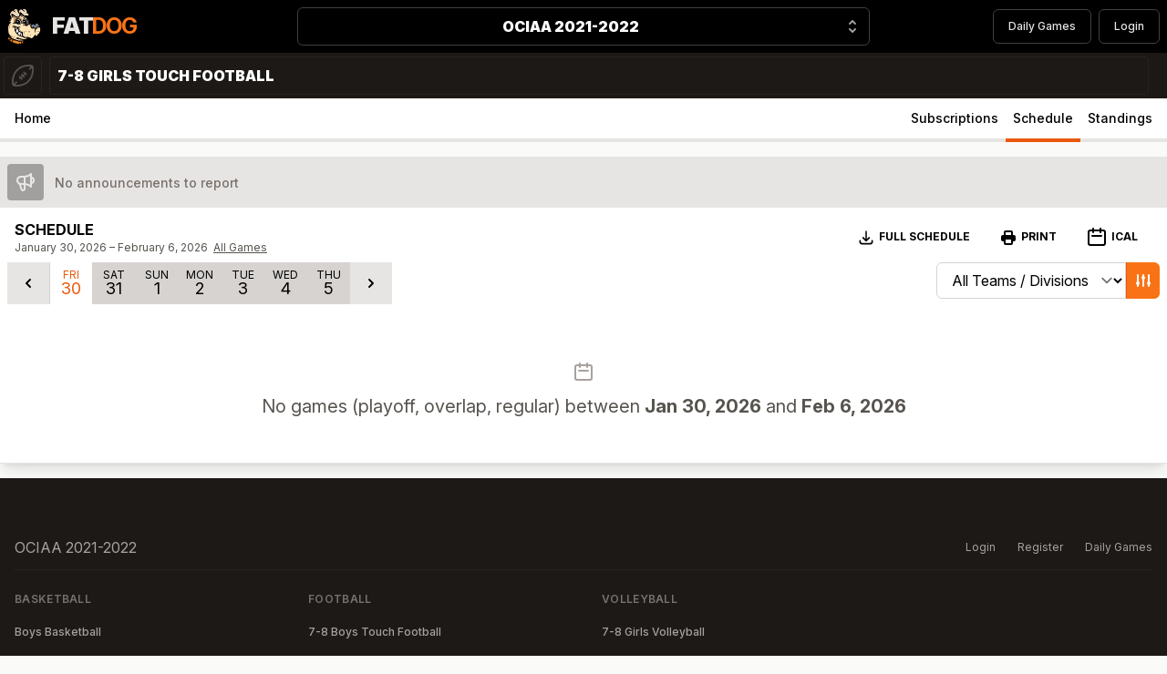

--- FILE ---
content_type: text/html; charset=UTF-8
request_url: https://fatdog.ca/seasons/ociaa-2021-2022/leagues/ociaa-2021-2022-7-8-girls-touch-football/schedule
body_size: 25856
content:
<!DOCTYPE html>
<html lang="en">

<head>
    <meta charset="utf-8">
    <meta name="viewport" content="width=device-width, initial-scale=1">
    <meta name="csrf-token" content="oeNoVuHOyaiIYK2HsPLt6hh4W5Sn9c1s8fDpwP1k">

    <title>FatDog.ca - OCIAA 2021-2022 - 7-8 Girls Touch Football - Schedule</title>

    <!-- Global site tag (gtag.js) - Google Analytics -->
    <script async src="https://www.googletagmanager.com/gtag/js?id=UA-1492428-1"></script>
    <script>
        window.dataLayer = window.dataLayer || [];
        function gtag(){dataLayer.push(arguments);}
        gtag('js', new Date());

        gtag('config', 'UA-1492428-1');
    </script>

    <!-- Fonts -->
    <link rel="stylesheet" href="https://rsms.me/inter/inter.css">

    <!-- Styles -->
    <link rel="preload" as="style" href="https://fatdog.ca/build/assets/app-b906d89e.css" /><link rel="stylesheet" href="https://fatdog.ca/build/assets/app-b906d89e.css" />
    <style >[wire\:loading], [wire\:loading\.delay], [wire\:loading\.inline-block], [wire\:loading\.inline], [wire\:loading\.block], [wire\:loading\.flex], [wire\:loading\.table], [wire\:loading\.grid], [wire\:loading\.inline-flex] {display: none;}[wire\:loading\.delay\.shortest], [wire\:loading\.delay\.shorter], [wire\:loading\.delay\.short], [wire\:loading\.delay\.long], [wire\:loading\.delay\.longer], [wire\:loading\.delay\.longest] {display:none;}[wire\:offline] {display: none;}[wire\:dirty]:not(textarea):not(input):not(select) {display: none;}input:-webkit-autofill, select:-webkit-autofill, textarea:-webkit-autofill {animation-duration: 50000s;animation-name: livewireautofill;}@keyframes livewireautofill { from {} }</style>

    
    <!-- Scripts -->
    <link rel="modulepreload" href="https://fatdog.ca/build/assets/app-8a37a946.js" /><script type="module" src="https://fatdog.ca/build/assets/app-8a37a946.js"></script></head>

<body class="bg-gray-50 font-sans antialiased print:bg-transparent">
    <div class="print:bg-transparent bg-black">
    <div class="max-w-screen-xl px-2 py-2 mx-auto">
        <div class="min-h-16 grid items-center justify-between grid-cols-4 gap-2">
            <div class="flex justify-start">
                <a
                    href="https://fatdog.ca/seasons/ociaa-2021-2022"
                    class="flex items-center"
                >
                                            <svg xmlns="http://www.w3.org/2000/svg" viewBox="0 0 226.1 244.8" class="h-10 mr-3">
    <g>
        <g>
            <path
                d="M218 124a6 6 0 000-1c1-5-2-12-5-17-7-9-23-10-30 0a21 21 0 00-14-3 2 2 0 00-1-1h-13a49 49 0 00-8 1 35 35 0 00-2-15 2 2 0 00-1-1l-1-1-1-2a2 2 0 000-1l-6-9-2-8c-2-4-6-7-10-8a22 22 0 00-5 0 11 11 0 000-5l16 1c6 0 14-3 13-11-1-7-7-10-13-13 2-10-2-22-10-27s-18-4-24 4a13 13 0 00-8-4c-6 0-13 2-16 8a30 30 0 00-3 6 20 20 0 00-2-7c-7-13-25-8-32 2a7 7 0 00-2 0c-7-2-12 6-16 11-5 6-10 13-8 21 1 8 7 14 9 22a2 2 0 003 1v1a10 10 0 00-5-1 1 1 0 00-1 2 18 18 0 002 3c-4 1-10 1-12 4-1 2-1 5 1 6a5 5 0 003 0 9 9 0 00-4 6 28 28 0 001 13 1 1 0 000 2C0 116-1 137 1 153c1 11 4 26 13 34l-1 2c-3-1-7 2-8 5a26 26 0 00-3 15c1 12 18 19 28 21a2 2 0 001-1 2 2 0 001 1c5 7 16 9 24 11a228 228 0 0025 4h1a1 1 0 001 0c3 0 7-1 10-3a1 1 0 001 1c5 0 10-2 12-6a2 2 0 002 0c6-3 8-11 7-17-1-3-4-9-8-6a8 8 0 000-2 91 91 0 0011 0c5-1 12-1 16-4 3-2 4-6 3-9 4 0 9 1 13 4s11 6 17 4c8-2 17-11 20-20 4 4 9 7 13 4 3-2 8-6 9-10 10-2 13-17 15-25 3-11 4-24-6-32z" />
            <path
                d="M94 223c3 4 3 10 2 15a9 9 0 01-1 1c4-1 6-1 8-5s2-10-1-13a33 33 0 01-8 2zM84 224v1c0 2-2 3-2 1a15 15 0 01-1-2c-9-1-18-4-26-7l-9-4-2 6c-1 1-3 1-3-1a12 12 0 012-6l-5-2a20 20 0 00-3 10c0 2-2 2-3 1 0-4 1-9 4-12l-3-1-6-3-3 10-1 1c-3-3-1-9 1-12l-1-1-5 2 3 18 10 3a2 2 0 011 1 2 2 0 011 0 11 11 0 01-1-2c0-1 1-2 2-1a7 7 0 011 3 1 1 0 01-1 1c6 3 11 6 18 8l20 3 9 2a20 20 0 001-7 1 1 0 012 0 12 12 0 011 7 19 19 0 004-1c5-1 6-13 2-16a48 48 0 01-7 0zM13 189zM108 231c1-2 3-4 3-8 0-2 0-7-3-7a1 1 0 01-1 0 12 12 0 01-3 4c4 2 4 7 4 11z"
                fill="#f68b1f" />
            <path
                d="M140 85l-8-10c-2-4-1-8-5-11-7-4-16-1-20 5a1 1 0 01-1 0 10 10 0 015-8 13 13 0 01-7 1c-6-1-17-10-17-10l-1-1a19 19 0 01-8 9c22 6 25 32 25 38a37 37 0 015 0c-3-9-5-28 9-27 11 0 17 10 21 20h4v-2a1 1 0 012-2l-1-1-1-2a2 2 0 01-2 1zM85 27c7 1 12 7 16 12a30 30 0 008 7c4 3 10 3 15 3l12 1c4 0 8-2 8-6 0-6-6-9-10-12a1 1 0 01-2-2 10 10 0 01-1-1 1 1 0 011-2 62 62 0 00-1-7 23 23 0 00-6-11c-6-7-15-6-22-1 5 5 8 13 15 16a1 1 0 01-1 1c-9-2-12-12-19-16-6-3-13-1-17 4l-3 15a9 9 0 000 1l3 3 3-2c-2-1-1-3 1-3zm23-15c-3-2 8-4 9-5 3-3 13 7 7 8s-13 0-16-3zm3 20l13 3c5 1 17-4 14 3s-20 8-27 4-2-9 0-10zM95 11c4 2 7 4 3 6s-13 4-13 1 10-7 10-7z"
                fill="#ffe4b8" />
            <path
                d="M28 71l-4-1 2 2a1 1 0 01-1 3l-10 2a7 7 0 00-2 1h2l6 1a2 2 0 010 4c-3 2-6 3-7 7v7c2-2 5-4 6-7a2 2 0 013 1 13 13 0 01-3 5 1 1 0 011 1l-1 1 6 2s-13 19-15 51c-1 18 4 28 9 34l2-1 44 16-1-1a2 2 0 012-3c14 7 27 12 42 12a123 123 0 0017-1 14 14 0 006-2c2-2 2-4 2-7a35 35 0 00-4 1h-15a20 20 0 01-13-8c-15 3-29-9-38-19-8-8-16-22-15-35l-6-4-8-6s-4-8 1-12a11 11 0 0110-2l12 11a56 56 0 0011 3c6 2 12 0 17-3a1 1 0 011 1 27 27 0 01-6 4c0 4 0 20 11 26 13 7 23 2 23 2s-8 23-3 31c3 4 9 6 15 7l4-1a28 28 0 0115 2c5 2 9 5 14 6 11 3 21-14 24-22 1-1 4 0 4 1a17 17 0 010 2c3 2 6 5 10 4 3-1 6-5 7-9a2 2 0 010-1 10 10 0 000-3 1 1 0 012 0v1c7-5 11-12 13-21 2-4 3-9 2-14s-4-9-6-14a8 8 0 01-3 2c0 1-2 7-4 7l-9 2-10 7c1 6-1 14-3 20h-1l1-12a29 29 0 00-2-10l-5-3s-9 2-14 0c-2-1-5-6-6-9a20 20 0 01-3-4 15 15 0 01-1-9 10 10 0 00-9-3c-7 1-21 8-21 8-1 0-2-1-1-2l-4-4-6-2a31 31 0 00-7 3 1 1 0 010-2l-2 1s3-5 2-8-8-6-9-7h-2l-1 1a1 1 0 01-1 1l-7 4a1 1 0 01-1 1c-4-2-7-1-12-1a14 14 0 01-8-1l-12-5-12 2a2 2 0 01-2-4 14 14 0 015-2l-1-18c0-11 8-16 14-18l-3-1c-4 1-13 5-17 5a18 18 0 01-10-3V48a54 54 0 01-1-8 2 2 0 013-2 2 2 0 012-1l11 8a108 108 0 0012 10c4 2 9 4 14 4 6-1 11-6 13-12 2-7-4-11-8-15-3-4-4-8-5-12 0-4 0-6-2-9-2-4-7-5-11-5-6 0-10 4-15 8a40 40 0 014 4c3 3 6 6 10 7v2c-6 0-10-5-14-9-3-3-6-3-10 0l-7 8c-5 7-9 13-5 22 3 6 7 11 7 18a2 2 0 01-1 1v1l3 1a1 1 0 01-1 2zm179 85a5 5 0 001-1 1 1 0 012 0 2 2 0 010 1v2a2 2 0 01-3-1 2 2 0 010-1zm-11-3h1a1 1 0 011 0v1a1 1 0 01-2 0 2 2 0 010-1zm0 21v2a1 1 0 01-1 1l-1-1c-1-1 1-2 2-2zm-42 4a1 1 0 010 3 1 1 0 010-3zm-8-21a1 1 0 012-1 4 4 0 011 2 8 8 0 010 1 2 2 0 01-1 2 2 2 0 01-3-2 3 3 0 011-2c0 1 0 0 0 0zm-3-4a2 2 0 011 2l-1 1a1 1 0 01-1-1v-1c0 1 0 0 0 0-1-1 0-2 1-1zm-7 24a2 2 0 011 0c1-1 2 0 2 1a2 2 0 01-1 1 1 1 0 01-2-2zm-13-21a7 7 0 010-1h1a1 1 0 011-1l1 2a2 2 0 01-1 1l-1 1a1 1 0 01-1-1 1 1 0 010-1zm-54-45a16 16 0 0112-3c7 2 12 6 5 9s-24-1-17-6zM52 16c-1-5 7-6 7-6 4 0 8 2 4 5s-11 6-11 1zm-4 21c4-1 14 2 14 2 3-2 3 3 6 5s16-5 13 0-6 9-17 7-21-14-16-14zM38 21c2 0 5 2 2 5s-8 7-9 4 7-9 7-9zM124 155zM196 176zM208 155zM196 176zM196 176z"
                fill="#ffe4b8" />
            <path
                d="M139 102l1 3h1l-1-3a1 1 0 01-1 0zM110 81h1v-2a12 12 0 00-1 2zM115 59h-1 1zM29 191l9 6 1 8 17 7a127 127 0 0022 7h6l-4-6-8-6-11-2c-2-1-1-3 1-3 3 1 7 3 11 2a63 63 0 01-7-4l-44-16-2 1a25 25 0 009 6z"
                fill="#ffe4b8" />
            <path
                d="M140 102l1 3 2-1 1-1-2-12h-4a82 82 0 012 10 1 1 0 010 1zM161 107h-3a63 63 0 00-13 1 23 23 0 00-7 4 2 2 0 01-2 2h-1l-9 8s14-7 21-8a10 10 0 019 3 17 17 0 015-10zM123 113a33 33 0 00-8 1l6 2 4 4 6-7a53 53 0 00-8 0zM121 109h1a17 17 0 00-4-5 23 23 0 00-8-2 64 64 0 00-11-1l9 7c1 2-2 8-2 8l2-1c3-4 8-5 13-6zM204 128h-1a24 24 0 01-2 4c-3 3-7 7-12 8a19 19 0 011 4l11-7 8-2c3-1 4-7 4-7a32 32 0 01-8 1 1 1 0 01-1-1zM184 137a28 28 0 00-3-4 14 14 0 00-5-2h-2l-1 3a1 1 0 010 2c-5 1-10-2-13-6 1 3 4 8 6 9 5 2 14 0 14 0l5 3-1-4a2 2 0 010-1z"
                fill="#f1cfa3" />
            <path
                d="M54 97a2 2 0 010-1c-2-6 0-15 3-20 4-6 12-8 18-7 13 2 22 18 22 30a57 57 0 016-1c0-6-3-33-25-38a21 21 0 01-17 2l-2-1c-6 2-14 7-14 18l1 18a25 25 0 018 0zM96 102l1-1h-1z"
                fill="#cf9c70" />
            <path d="M95 102l-8 2v1a11 11 0 011 2l7-4a1 1 0 010-1z" fill="#fff" />
            <path
                d="M95 101a1 1 0 01-1-1c-1-11-6-23-18-27a14 14 0 00-16 7c-3 5-1 11-2 16a2 2 0 01-1 1l3 1c-1-4 0-10 1-14 1-5 6-7 12-6 9 2 17 14 14 26l8-2z"
                fill="#fff" />
            <path
                d="M212 115l-2-4v-1a14 14 0 00-1-1 13 13 0 00-7-5 14 14 0 00-4-1c-5 0-8 3-11 6a9 9 0 011 2 12 12 0 011 1c1 2-2 3-3 2-5-4-11-7-17-6a14 14 0 00-3 1v1h-1a10 10 0 00-1 0 12 12 0 00-4 12 13 13 0 003 5c2 4 6 6 10 7l1-3a3 3 0 01-1 1c-1 0-3-2-2-3a4 4 0 012-2 5 5 0 013-1 12 12 0 015 3 28 28 0 016 8 4 4 0 001 0l8-6a23 23 0 005-5l1-1 1-2a30 30 0 001-3 1 1 0 011-1 1 1 0 011 1 20 20 0 01-1 4 21 21 0 01-2 4h1l5-2 5-3a12 12 0 000-2 17 17 0 00-2-6zm-20-5c1-4 7-3 7-3s5 2 1 4-9 2-8-1z"
                fill="#737f8d" />
            <path
                d="M68 132a23 23 0 01-3-1 66 66 0 01-8-3c-2 1-2 4-3 5-1 5-1 10 1 16 2-7 8-13 13-17zM102 189l-1-1c-4-7-4-17-2-24a22 22 0 01-5 0c0 7-1 15-6 20-1 1-3 0-2-1 4-7 5-13 6-20a38 38 0 01-9-3 21 21 0 01-5-4c-4 6-6 11-8 17 9 9 19 15 32 16zM67 169v1c1-6 6-11 10-15a28 28 0 01-6-23c-6 7-13 14-14 23a61 61 0 0010 14z"
                fill="#fff" />
            <path
                d="M78 103a14 14 0 015 0c1-3 0-8-2-12l-4 1a2 2 0 010 1c1 1 2 5 0 6-1 2-4 3-7 3l-2-5a11 11 0 01-2 1 3 3 0 01-1 2 56 56 0 006 3h7z"
                fill="#7e95c0" />
            <path d="M118 94a23 23 0 001-2c1-3-1-5-4-7-5-1-5 3-4 8a7 7 0 004 2 7 7 0 003-1z" fill="#fff" />
            <path
                d="M130 90c2 5 4 14 0 19a20 20 0 014 0 26 26 0 016-4l-1-3a1 1 0 01-1-1c-3-9-7-24-18-26-5-2-8 0-9 4v2c8-4 16 1 19 9z"
                fill="#fff" />
            <path d="M128 94h-4a5 5 0 01-1 2 5 5 0 012 4 3 3 0 01-2 3 11 11 0 013 3 9 9 0 002-6v-6z" fill="#7e95c0" />
            <path
                d="M86 117c7-3 2-7-5-9a16 16 0 00-12 3c-7 5 10 9 17 6zM111 42c7 4 25 3 27-4s-8-1-14-3-10-3-13-3c-2 1-8 6 0 10zM64 51c11 2 14-2 17-7s-10 2-13 0-3-7-6-5c0 0-10-3-14-2s4 11 16 14zM117 7c-1 1-12 3-9 5s10 4 16 3-4-11-7-8zM98 17c4-2 1-4-3-6 0 0-10 3-10 7s8 1 13-1zM59 10s-8 1-7 6 7 2 11-1 0-5-4-5zM40 26c3-3 0-5-2-5 0 0-9 7-8 9s7-1 10-4z"
                fill="#fff5e6" />
            <path d="M199 107s-6-1-7 3 4 3 8 1-1-4-1-4z" fill="#d8dce4" />
            <path
                d="M76 142c0 5 3 9 7 12 3 3 12 8 17 7a10 10 0 011-1 2 2 0 013-1l1 2a3 3 0 01-1 0c-1 8-3 16 1 24a17 17 0 009 9c4 2 9 2 13 1-5-1-12-3-15-7-5-8 3-31 3-31s-10 5-23-2c-11-6-11-22-11-25a22 22 0 01-6 2l1 10zM115 199zM104 214a8 8 0 001-2l-7-1z"
                fill="#f1cfa3" />
            <path
                d="M101 219a43 43 0 003-5l-6-3a77 77 0 01-23-6 7 7 0 01-3 2l8 6 4 6a84 84 0 0017 0zM14 187l-1 2 2-1-1-1z"
                fill="#f1cfa3" />
            <path
                d="M14 190v1l-1 1 2 1a2 2 0 011-1v-3l-1-1-2 1a5 5 0 011 1zM5 151c1 7 2 15 5 22a35 35 0 009 12h1c-5-6-10-16-9-34 2-32 16-51 16-51l-7-2C5 111 3 132 5 151zM17 192l8 6a81 81 0 0010 6l4 1-1-8-9-6a25 25 0 01-9-6h-1a54 54 0 007 5c2 1 1 4-1 3a26 26 0 01-9-4v3a2 2 0 011 0zM52 128l1-1h1c-5-2-9-2-14 1-1 1-4 0-2-2 4-7 12-6 18-3l2 1-12-11a11 11 0 00-10 2c-5 4-1 12-1 12l8 6 6 4a27 27 0 012-8 2 2 0 011-1zM117 53a36 36 0 01-6-2c-2 3-5 4-8 5a2 2 0 01-2-3h-6v-1a1 1 0 01-2 1c-3-2-4-4-4-7v-6a23 23 0 000-4l-1-1a2 2 0 010-2l-4-3-3 2c4 4 7 8 7 14a19 19 0 01-2 5v1s12 9 18 10a13 13 0 007-1 17 17 0 013-2h1a10 10 0 001-4 20 20 0 001-2zM47 56a1 1 0 01-1 0l-7 2a3 3 0 01-3 2h-1a9 9 0 01-4-5 32 32 0 01-2-7v14a18 18 0 0010 3c4 0 13-4 18-5a56 56 0 01-9-6 6 6 0 01-1 2z"
                fill="#f1cfa3" />
            <path
                d="M108 50a21 21 0 01-3-2 43 43 0 01-8-7l-4 1c0 3-1 6 2 9a2 2 0 010 1v1h6a1 1 0 011 0l6-3zM38 46a4 4 0 010 2l4 2-4-4zM45 54a19 19 0 011-1 22 22 0 01-4-3l-4-2a4 4 0 01-4 2 20 20 0 001 5c1 2 2 2 4 2l1 1h-1l7-2a1 1 0 01-1-2zM35 60z"
                fill="#cc9e90" />
            <path
                d="M23 203a29 29 0 01-7-6l-1 3-3-1a13 13 0 012-4 2 2 0 010-2l-1-1c-3 0-5 2-6 6a26 26 0 00-1 12c1 3 3 6 6 8-1-4-2-8 0-12l2 1 1 6a72 72 0 002 8l4 2-3-18z"
                fill="#cb7317" />
            <path d="M13 192l1 1a1 1 0 011 0l-2-1z" fill="#cb7317" />
            <path d="M72 92c2-3-1-6-2-8h-2c-2 0-3 1-4 3s0 7 2 7a11 11 0 002 1l4-2zM72 93l-4 2 4-2z" fill="#fff" />
            <path
                d="M201 132a24 24 0 002-4 21 21 0 002-4 20 20 0 001-4 1 1 0 00-1-1 1 1 0 00-1 1 30 30 0 01-1 3l-1 2-1 1a23 23 0 01-5 5l-8 6a4 4 0 01-1 0 28 28 0 00-6-8 12 12 0 00-5-3 5 5 0 00-3 1 4 4 0 00-2 2c-1 2 1 3 2 3a3 3 0 001-1h2a14 14 0 015 2 28 28 0 013 4 2 2 0 000 1l1 4a29 29 0 012 10l-1 12h2c1-6 3-14 2-20a19 19 0 00-1-4c5-1 9-5 12-8z" />
            <path
                d="M218 124a6 6 0 000-1c1-5-2-12-5-17-7-9-23-10-30 0a21 21 0 00-14-3 2 2 0 00-1-1h-13a49 49 0 00-8 1 35 35 0 00-2-15 2 2 0 00-1-1 1 1 0 00-2 2v2l2 12a28 28 0 00-3 2h-1a26 26 0 00-6 4 20 20 0 00-4 0c4-5 2-14 0-19-3-8-11-13-19-9h-1a12 12 0 011-2c1-4 4-6 9-5 11 3 15 18 19 27a1 1 0 000 1 1 1 0 001 0 1 1 0 000-1 82 82 0 00-2-10c-4-10-10-20-21-20-14-1-12 18-9 27a37 37 0 00-5 0 57 57 0 00-6 1c0-12-9-28-22-30-6-1-14 1-18 7-3 5-5 14-3 20a2 2 0 000 1 25 25 0 00-8 0 14 14 0 00-5 2 2 2 0 002 4l12-2 12 5a14 14 0 008 1c5 0 8-1 12 1a1 1 0 001-1 11 11 0 00-1-2v-1c3-12-5-24-14-26-6-1-10 1-12 6-1 4-2 10-1 14l-3-1a2 2 0 001-1c1-5-1-11 2-16a14 14 0 0116-7c12 4 17 16 18 27a1 1 0 001 1v1a1 1 0 000 1 1 1 0 001-1v-1h3a64 64 0 0111 1 23 23 0 018 2 17 17 0 014 5h-1c-5 1-10 2-14 6a1 1 0 001 2 31 31 0 017-3 33 33 0 018-1 53 53 0 017 0l-5 7c-1 1 0 2 1 2l9-8h1a2 2 0 001-2 23 23 0 018-4 63 63 0 0113-1h3a17 17 0 00-5 10 15 15 0 001 9 20 20 0 003 4c3 4 8 7 13 6a1 1 0 000-2c-4-1-8-3-11-7a13 13 0 01-2-5 12 12 0 014-12 10 10 0 011 0h1v-1a14 14 0 013-1c6-1 12 2 17 6 1 1 4 0 3-2a12 12 0 00-1-1 9 9 0 00-1-2c3-3 6-6 11-6a14 14 0 014 1 13 13 0 017 5 14 14 0 011 1v1l2 4a17 17 0 012 6 12 12 0 01-1 2l-4 3-5 2a1 1 0 001 1 32 32 0 008-1 8 8 0 003-2c2 5 5 9 6 14l-2 14c-2 9-6 16-13 21v-1a1 1 0 00-2 0 10 10 0 010 3 2 2 0 000 1c-1 4-4 8-7 9-4 1-7-2-10-4a17 17 0 000-2c0-1-3-2-4-1-3 8-13 25-24 22-5-1-9-4-14-6a28 28 0 00-15-2l-4 1c-4 1-9 1-13-1a17 17 0 01-10-9c-3-8-1-16 0-24a3 3 0 001 0l-1-2a2 2 0 00-3 1 10 10 0 00-1 1c-5 1-14-4-17-7-4-3-7-7-7-12l-1-11a22 22 0 006-2 27 27 0 006-4 1 1 0 00-1-1c-5 3-11 5-17 3a56 56 0 01-11-3l-2-1c-6-3-14-4-18 3-2 2 1 3 2 2 5-3 9-3 14-1h-1l-1 1a2 2 0 00-1 1 27 27 0 00-2 8c-1 13 7 27 15 35 9 10 23 22 38 19a1 1 0 000-1 20 20 0 0013 9h15a35 35 0 014-1c0 3 0 5-2 7a14 14 0 01-6 2 123 123 0 01-17 1c-15 0-28-5-42-12a2 2 0 00-2 3l1 1a63 63 0 007 4c-4 1-8-1-11-2-2 0-3 2-1 3l11 2a7 7 0 003-2 77 77 0 0023 6l7 1a8 8 0 01-1 2 43 43 0 01-3 5 84 84 0 01-17 0h-6a127 127 0 01-22-7l-17-7-4-1a81 81 0 01-10-6l-8-6a2 2 0 00-1 0 2 2 0 00-2 1 2 2 0 000 2 13 13 0 00-2 4c0 1 2 2 3 1l1-3a29 29 0 007 6l1 1c-2 3-4 9-1 12l1-1 3-10a83 83 0 009 4c-3 3-4 8-4 12 1 1 3 1 3-1a20 20 0 013-10l5 2a12 12 0 00-2 6c0 2 2 2 3 1l2-6 9 4c8 3 17 6 26 7a15 15 0 001 2c0 1 2 1 2-1v-1a48 48 0 007 0c4 3 4 15-2 16a19 19 0 01-4 1 12 12 0 00-1-7 1 1 0 00-1 0 20 20 0 01-1 7l-10-2c-7 0-14-1-20-3l-17-8a1 1 0 000-1 7 7 0 00-1-3c-1-1-2 0-2 1a11 11 0 001 2 2 2 0 00-1 0 2 2 0 00-1-1l-10-3-4-2a72 72 0 01-2-8l-1-7h-2c-2 4-1 8 0 12-3-2-5-5-5-8a26 26 0 010-12c1-4 3-6 6-6l1-1v-1a5 5 0 00-1-1c-3-1-7 2-8 5a26 26 0 00-3 15c1 12 18 19 28 21a2 2 0 001-1 2 2 0 001 1c5 7 16 9 24 11a228 228 0 0025 4h1a1 1 0 001 0c3 0 7-1 10-3a1 1 0 001 1c5 0 10-2 12-6a2 2 0 002 0c6-3 8-11 7-17-1-3-4-9-8-6a8 8 0 000-2 91 91 0 0011 0c5-1 12-1 16-4 3-2 4-6 3-9 4 0 9 1 13 4s11 6 17 4c8-2 17-11 20-20 4 4 9 7 13 4 3-2 8-6 9-10 10-2 13-17 15-25 3-11 4-24-6-32zM77 93a2 2 0 000-1l4-1c2 4 3 9 2 12a14 14 0 00-5 0h-7a56 56 0 01-6-3 3 3 0 000-2 1 1 0 001 0 11 11 0 002-1l2 5c3 0 6-1 7-3 2-1 1-5 0-6zm-13-6c1-2 2-3 4-3h2c1 2 4 5 2 8v1l-4 2a11 11 0 01-2-1c-2 0-3-5-2-7zm59 9a5 5 0 001-2h4v6a9 9 0 01-2 6 11 11 0 00-3-3 3 3 0 002-3 5 5 0 00-2-4zm-8-11c3 2 5 4 4 7a23 23 0 01-1 2 7 7 0 01-3 1 7 7 0 01-4-2c-1-5-1-9 4-8zm-13 104c-13-1-23-7-32-16l8-17a21 21 0 005 4 38 38 0 009 3c-1 7-2 13-6 20 0 1 1 2 2 1 5-5 6-13 6-20a22 22 0 005 0 33 33 0 003 26 1 1 0 000-1zm-35-20a61 61 0 01-10-14c1-9 8-16 14-23a28 28 0 006 23c-4 4-8 9-10 15zm-13-36c1-1 1-4 3-5a66 66 0 008 3 23 23 0 003 1c-5 4-11 10-13 17-2-6-2-11-1-16zm57 90c0 4-2 6-3 8 0-4 0-9-4-11a12 12 0 003-4 1 1 0 001 0c3 0 3 5 3 7zm-9-2c3 3 3 9 1 13s-4 4-8 5a9 9 0 001-1c1-5 1-11-2-15a33 33 0 008-2z" />
            <path
                d="M23 66a2 2 0 003 1 2 2 0 001-1c0-7-4-12-7-18-4-9 0-15 5-22l7-8c4-3 7-3 10 0 4 4 8 9 14 9v-2c-4-1-7-4-10-8a40 40 0 00-4-3c5-4 9-8 15-8 4 0 9 1 11 5 2 3 2 5 2 9 1 4 2 8 5 12 4 4 10 8 8 15-2 6-7 11-13 12-5 0-10-2-14-4a108 108 0 01-12-10l-11-8a2 2 0 00-2 1 2 2 0 00-2 2 54 54 0 000 8 32 32 0 002 7 9 9 0 004 5 3 3 0 004-2h1c0-1 0-2-1-1-2 0-3 0-4-2a20 20 0 01-1-5 4 4 0 004-2 4 4 0 000-2l4 4a22 22 0 004 3 19 19 0 00-1 1 1 1 0 001 2 1 1 0 001 0 6 6 0 001-2 56 56 0 009 6 34 34 0 004 2 21 21 0 0017-2 19 19 0 008-9 19 19 0 002-5c1-6-3-10-7-14l-3-3a9 9 0 010-1l3-15c4-5 11-7 17-4 7 4 10 14 19 16a1 1 0 001-1c-7-3-10-11-15-16 7-5 16-6 22 1a23 23 0 016 11 62 62 0 011 7 1 1 0 00-1 2 10 10 0 001 1 1 1 0 002 2c4 3 10 6 10 12 0 4-4 6-9 6l-11-1c-5 0-11 0-15-3a30 30 0 01-8-7c-4-5-9-11-16-12-2 0-3 2-1 3l4 3a2 2 0 000 2l1 1a23 23 0 010 4v6c0 3 1 5 4 7a1 1 0 002-1 2 2 0 000-1c-3-3-2-6-2-9l4-1a43 43 0 008 7 21 21 0 003 2l-6 3a1 1 0 00-1 0 2 2 0 002 3c3-1 6-2 8-5a36 36 0 006 2 20 20 0 010 2 10 10 0 01-2 3v1h-1a17 17 0 00-3 2 10 10 0 00-5 8 1 1 0 001 0c4-6 13-9 20-5 4 3 3 7 6 11 1 4 4 7 7 10a2 2 0 002-1 2 2 0 000-1l-6-9-2-8c-1-4-6-7-10-8a22 22 0 00-5 0 11 11 0 000-5l16 1c6 0 14-3 13-11-1-7-7-10-13-13 2-10-2-22-10-27s-18-4-24 4a13 13 0 00-8-4c-6 0-13 2-16 8a30 30 0 00-3 6 20 20 0 00-2-7c-7-13-25-8-32 2a7 7 0 00-2 0c-7-2-12 6-16 11-5 6-10 13-8 21 1 8 7 14 9 22zM208 159a2 2 0 002-1v-2a2 2 0 000-1 1 1 0 00-2 0 5 5 0 01-1 1 2 2 0 000 1 2 2 0 001 2zM198 154v-1a1 1 0 00-1 0h-1a2 2 0 000 1 1 1 0 002 0zM196 174c-1 0-3 1-2 2l1 1a1 1 0 001-1v-2zM148 161a2 2 0 001-2 8 8 0 000-1 4 4 0 00-1-2 1 1 0 00-2 1s0 1 0 0a3 3 0 00-1 2 2 2 0 003 2zM142 155a1 1 0 001 1l1-1a2 2 0 00-1-2c-1-1-2 0-1 1 0 0 0 1 0 0v1zM124 158l1-1a2 2 0 001-1l-1-2a1 1 0 00-1 1 7 7 0 00-1 1 1 1 0 000 1 1 1 0 001 1zM139 178zM136 177a1 1 0 001 2 2 2 0 001-1c1-1 0-2-1-2a2 2 0 00-1 1zM154 178a1 1 0 000 3 1 1 0 000-3z" />
            <path
                d="M15 188l1 1a26 26 0 009 4c2 1 3-2 1-3a54 54 0 01-7-5 35 35 0 01-9-12c-3-7-4-15-5-22-2-19 0-40 15-53h1a1 1 0 000-2 13 13 0 002-5 2 2 0 00-3-1c-1 3-4 5-6 7v-7c1-4 4-5 7-7a2 2 0 000-4l-5-1h-3a7 7 0 013-1l9-2a1 1 0 001-3l-2-2 4 1a1 1 0 001-2l-3-1a10 10 0 00-5-1 1 1 0 00-1 2 18 18 0 002 3c-4 1-10 1-12 4-1 2-1 5 1 6a5 5 0 003 0 9 9 0 00-4 6 28 28 0 001 13 1 1 0 000 2C0 116-1 137 1 153c1 11 4 26 13 34l1 1z" />
        </g>
    </g>
</svg>
                        <span
                            class="lg:flex whitespace-nowrap print:flex items-end hidden text-2xl tracking-tighter uppercase"
                        >
                            <span class="print:text-black font-black text-gray-200">Fat</span>
                            <span class="font-bold text-orange-500">Dog</span>
                        </span>
                                    </a>
            </div>
            <div
                class="relative z-20 flex col-span-3 sm:col-span-2"
                x-data="{ open: false }"
            >
                <button
                    x-on:click="open = true"
                    type="button"
                    class="print:border-0 print:shadow-none print:text-right print:pr-3 relative w-full py-2 pl-3 pr-10 text-center border border-gray-700 rounded-md shadow-sm cursor-default"
                >
                    <span class="print:text-black block font-black text-white truncate">OCIAA 2021-2022</span>
                    <span class="print:hidden absolute inset-y-0 right-0 flex items-center pr-2 pointer-events-none">
                        <svg
                            class="w-5 h-5 text-gray-400"
                            x-description="Heroicon name: solid/selector"
                            xmlns="http://www.w3.org/2000/svg"
                            viewBox="0 0 20 20"
                            fill="currentColor"
                            aria-hidden="true"
                        >
                            <path
                                fill-rule="evenodd"
                                d="M10 3a1 1 0 01.707.293l3 3a1 1 0 01-1.414 1.414L10 5.414 7.707 7.707a1 1 0 01-1.414-1.414l3-3A1 1 0 0110 3zm-3.707 9.293a1 1 0 011.414 0L10 14.586l2.293-2.293a1 1 0 011.414 1.414l-3 3a1 1 0 01-1.414 0l-3-3a1 1 0 010-1.414z"
                                clip-rule="evenodd"
                            ></path>
                        </svg>
                    </span>
                </button>
                
                <div
                    x-show="open"
                    @click.away="open = false"
                    x-transition:enter="transition ease-out duration-200"
                    x-transition:enter-start="opacity-0 translate-y-1"
                    x-transition:enter-end="opacity-100 translate-y-0"
                    x-transition:leave="transition ease-in duration-150"
                    x-transition:leave-start="opacity-100 translate-y-0"
                    x-transition:leave-end="opacity-0 translate-y-1"
                    class="left-1/2 md:w-full absolute bottom-0 z-10 w-screen transform -translate-x-1/2 translate-y-full"
                >
                    
                    <ul class="w-full border-l-4 border-orange-500 divide-y divide-gray-800 rounded-r-lg">
                                                                                    <li>
                                    <a
                                        href="https://fatdog.ca/seasons/ncssaa-2025-2026"
                                        class="focus:outline-none focus:bg-orange-500 hover:bg-orange-500 focus:scale-x-105 hover:scale-x-105 focus:relative hover:relative focus:shadow-md hover:shadow-md flex p-6 font-black tracking-widest text-white transition transform bg-gray-900"
                                    >
                                        <span class="flex-grow">
                                            NCSSAA 2025-2026
                                        </span>
                                        <svg
                                            class=" w-6 h-6 transition-transform transform"
                                            fill="none"
                                            stroke="currentColor"
                                            viewBox="0 0 24 24"
                                            xmlns="http://www.w3.org/2000/svg"
                                        >
                                            <path
                                                stroke-linecap="round"
                                                stroke-linejoin="round"
                                                stroke-width="2"
                                                d="M9 5l7 7-7 7"
                                            >
                                            </path>
                                        </svg>
                                    </a>
                                </li>
                                                                                                                <li>
                                    <a
                                        href="https://fatdog.ca/seasons/ncssaa-2024-2025"
                                        class="focus:outline-none focus:bg-orange-500 hover:bg-orange-500 focus:scale-x-105 hover:scale-x-105 focus:relative hover:relative focus:shadow-md hover:shadow-md flex p-6 font-black tracking-widest text-white transition transform bg-gray-900"
                                    >
                                        <span class="flex-grow">
                                            NCSSAA 2024-2025
                                        </span>
                                        <svg
                                            class=" w-6 h-6 transition-transform transform"
                                            fill="none"
                                            stroke="currentColor"
                                            viewBox="0 0 24 24"
                                            xmlns="http://www.w3.org/2000/svg"
                                        >
                                            <path
                                                stroke-linecap="round"
                                                stroke-linejoin="round"
                                                stroke-width="2"
                                                d="M9 5l7 7-7 7"
                                            >
                                            </path>
                                        </svg>
                                    </a>
                                </li>
                                                                                                                <li>
                                    <a
                                        href="https://fatdog.ca/seasons/ncssaa-2023-2024"
                                        class="focus:outline-none focus:bg-orange-500 hover:bg-orange-500 focus:scale-x-105 hover:scale-x-105 focus:relative hover:relative focus:shadow-md hover:shadow-md flex p-6 font-black tracking-widest text-white transition transform bg-gray-900"
                                    >
                                        <span class="flex-grow">
                                            NCSSAA 2023-2024
                                        </span>
                                        <svg
                                            class=" w-6 h-6 transition-transform transform"
                                            fill="none"
                                            stroke="currentColor"
                                            viewBox="0 0 24 24"
                                            xmlns="http://www.w3.org/2000/svg"
                                        >
                                            <path
                                                stroke-linecap="round"
                                                stroke-linejoin="round"
                                                stroke-width="2"
                                                d="M9 5l7 7-7 7"
                                            >
                                            </path>
                                        </svg>
                                    </a>
                                </li>
                                                                                                                <li>
                                    <a
                                        href="https://fatdog.ca/seasons/ociaa-2024-2025"
                                        class="focus:outline-none focus:bg-orange-500 hover:bg-orange-500 focus:scale-x-105 hover:scale-x-105 focus:relative hover:relative focus:shadow-md hover:shadow-md flex p-6 font-black tracking-widest text-white transition transform bg-gray-900"
                                    >
                                        <span class="flex-grow">
                                            OCIAA 2024-2025
                                        </span>
                                        <svg
                                            class=" w-6 h-6 transition-transform transform"
                                            fill="none"
                                            stroke="currentColor"
                                            viewBox="0 0 24 24"
                                            xmlns="http://www.w3.org/2000/svg"
                                        >
                                            <path
                                                stroke-linecap="round"
                                                stroke-linejoin="round"
                                                stroke-width="2"
                                                d="M9 5l7 7-7 7"
                                            >
                                            </path>
                                        </svg>
                                    </a>
                                </li>
                                                                                                                <li>
                                    <a
                                        href="https://fatdog.ca/seasons/ociaa-2023-2024"
                                        class="focus:outline-none focus:bg-orange-500 hover:bg-orange-500 focus:scale-x-105 hover:scale-x-105 focus:relative hover:relative focus:shadow-md hover:shadow-md flex p-6 font-black tracking-widest text-white transition transform bg-gray-900"
                                    >
                                        <span class="flex-grow">
                                            OCIAA 2023-2024
                                        </span>
                                        <svg
                                            class=" w-6 h-6 transition-transform transform"
                                            fill="none"
                                            stroke="currentColor"
                                            viewBox="0 0 24 24"
                                            xmlns="http://www.w3.org/2000/svg"
                                        >
                                            <path
                                                stroke-linecap="round"
                                                stroke-linejoin="round"
                                                stroke-width="2"
                                                d="M9 5l7 7-7 7"
                                            >
                                            </path>
                                        </svg>
                                    </a>
                                </li>
                                                                        </ul>
                </div>
                
            </div>
            <div class="print:hidden flex justify-end space-x-2 col-start-4">
                <a
                    class="text-cool-gray-700 hover:text-orange-600 focus:outline-none focus:underline focus:ring-2 focus:ring-offset-2 focus:ring-orange-700 px-4 py-2 text-xs font-medium leading-5 text-gray-200 transition duration-150 ease-in-out border border-gray-700 rounded-md"
                    href="https://fatdog.ca/seasons/ociaa-2021-2022/games"
                >
                    Daily Games
                </a>
                                                    <a
                        class="text-cool-gray-700 hover:text-orange-600 focus:outline-none focus:underline focus:ring-2 focus:ring-offset-2 focus:ring-orange-700 px-4 py-2 text-xs font-medium leading-5 text-gray-200 transition duration-150 ease-in-out border border-gray-700 rounded-md"
                        href="https://fatdog.ca/login"
                    >
                        Login
                    </a>
                
            </div>
        </div>
    </div>
</div>

    <div>

    <div class="print:bg-transparent bg-gray-900">
        <div class="relative z-10 max-w-screen-xl mx-auto">
            <div class="flex-nowrap relative flex items-center">
                <div
                    class="bg-gradient-to-r from-gray-900 via-gray-900 to-transparent print:bg-none sticky left-0 flex-shrink-0 h-full">
                    <div
    class=""
    x-data="{ sportChangerOpen: false }"
>
    <button
        x-on:click="sportChangerOpen = true"
        type="button"
        class="hover:text-white hover:bg-orange-500 focus:text-white border-px focus:bg-orange-500 p-2 m-1 text-gray-600 border border-gray-800 rounded"
        :class="{ 'rounded-b-none': sportChangerOpen}"
    >
        <div class="flex space-x-2">
            <span class="w-6 h-6 not-sr-only">
                <svg xmlns="http://www.w3.org/2000/svg" overflow="visible" viewBox="0 0 44.65 44.58">
    <path
        d="M42.94 1.73C41.29.08 35.69 0 34.59 0 30.01 0 18.43.94 9.71 9.66-2.12 21.49-.87 40.25 1.77 42.9c1.6 1.6 7.17 1.68 8.27 1.68 4.61 0 16.28-.94 24.96-9.62 6.43-6.43 8.62-14.45 9.33-20.05.75-5.86.13-11.66-1.39-13.18zM32.58 32.54c-7.78 7.78-18.35 8.62-22.54 8.62-1.38 0-2.53-.09-3.45-.2l3.93-3.87c.67-.66.68-1.75.02-2.42a1.72 1.72 0 00-2.42-.02l-4.33 4.27c-.86-4.88-.43-18.06 8.34-26.83 7.82-7.82 18.31-8.66 22.46-8.66 1.87 0 3.32.16 4.35.34l-3.68 3.75a1.72 1.72 0 001.22 2.91c.44 0 .89-.17 1.22-.51l3.36-3.42c.7 5.35-.08 17.64-8.48 26.04zm-2.19-12.8c.56.56.56 1.46 0 2.01a1.42 1.42 0 01-2.02 0l-1.68-1.68-2.29 2.29 1.68 1.68c.56.56.56 1.46 0 2.01a1.42 1.42 0 01-2.02 0l-1.68-1.68-2.36 2.35 1.68 1.68c.56.56.56 1.46 0 2.01a1.42 1.42 0 01-2.02 0L18 28.73l-.66.66a1.2 1.2 0 01-.84.35 1.2 1.2 0 01-.84-2.03l.66-.65-1.68-1.68a1.41 1.41 0 010-2.01 1.41 1.41 0 012.01 0l1.68 1.68 2.36-2.35-1.68-1.68a1.41 1.41 0 010-2.01 1.41 1.41 0 012.01 0l1.68 1.68 2.29-2.29-1.68-1.68a1.41 1.41 0 010-2.01 1.41 1.41 0 012.01 0L27 16.39l.65-.65a1.2 1.2 0 011.68 0 1.2 1.2 0 010 1.68l-.65.65 1.71 1.67z"
        fill="currentColor" />
</svg>
            </span>
        </div>
    </button>

    
    <div
        x-show="sportChangerOpen"
        @click.away="sportChangerOpen = false"
        x-transition:enter="transition ease-out duration-200"
        x-transition:enter-start="opacity-0 translate-y-1"
        x-transition:enter-end="opacity-100 translate-y-0"
        class="absolute z-10 w-screen max-w-screen-xl mx-auto shadow"
    >
        <ul class="lg:grid-cols-3 md:grid-cols-2 grid w-full grid-cols-1 gap-px mt-0 overflow-hidden bg-gray-700">
                            <li class="block w-full max-w-full">
                    <a
                        x-on:click="sportChangerOpen = false"
                        href="https://fatdog.ca/seasons/ociaa-2021-2022?sport=Basketball"
                        type="button"
                        class="group focus:outline-none focus:bg-orange-500 hover:bg-orange-500 focus:scale-x-101 hover:scale-x-101 focus:relative hover:relative focus:shadow-md hover:shadow-md active:bg-orange-700 flex w-full px-3 py-2 font-black text-white transition transform bg-gray-900 shadow-sm cursor-pointer"
                    >
                        <div class="flex space-x-3">
                            <div class="group-hover:text-orange-900 w-6 h-6 text-gray-600">
                                <svg xmlns="http://www.w3.org/2000/svg" overflow="visible" viewBox="0 0 45.22 45.22">
    <path
        d="M44.06 15.46A22.58 22.58 0 002.4 12.5a22.46 22.46 0 00-1.23 17.26 22.57 22.57 0 0028.59 14.29 22.62 22.62 0 0014.3-28.59zm-5.6 17.92c-8.08-3.31-13.92-9.06-14.58-14.42 6.28.3 12.46 1.48 17.92 3.38a19.22 19.22 0 01-3.34 11.04zm2.36-16.84c.37 1.11.62 2.23.78 3.35a68.33 68.33 0 00-17.64-3.18 6.17 6.17 0 011.47-2.94c2-2.26 5.76-3.55 10.32-3.55.47 0 1.01.02 1.57.06a19.3 19.3 0 013.5 6.26zm-5.73-8.51c-4.97.12-8.98 1.62-11.33 4.28a8.33 8.33 0 00-2.03 4.33 69.97 69.97 0 00-5.32.1c.64-5.49 2.61-10.28 5.44-13.28l.78-.03a19.05 19.05 0 0112.46 4.6zM16.55 4.41c.81-.27 1.64-.47 2.47-.63-2.42 3.36-4.04 7.95-4.6 13.09-.75.06-1.51.14-2.3.24a8.36 8.36 0 00-2.14-4.66 10 10 0 00-2.32-1.85 19.03 19.03 0 018.89-6.19zM6.38 12.38c.75.43 1.41.94 1.93 1.52.9 1 1.44 2.18 1.6 3.52-2.14.34-4.18.81-6.09 1.38a18.89 18.89 0 012.56-6.42zm-2.91 8.86c1.97-.64 4.1-1.17 6.38-1.56-.52 2.86-2.54 5.89-5.59 8.43a18.9 18.9 0 01-.79-6.87zm1.57 9.06c3.93-3.06 6.5-6.89 7.05-10.56l.04-.39a62 62 0 012.11-.23c-.19 4.2.32 8.48 1.5 12.41a27.88 27.88 0 005.36 10.22A19.19 19.19 0 015.04 30.3zm23.64 10.51c-1.56.52-3.17.83-4.79.94-2.71-2.53-4.92-6.33-6.26-10.8a36.04 36.04 0 01-1.42-11.99c1.96-.12 3.7-.15 5.44-.12l.03.38c.73 5.93 6.89 12.28 15.39 15.95a18.8 18.8 0 01-8.39 5.64z"
        fill="currentColor" />
</svg>
                            </div>
                            <span class="flex-grow font-black text-left text-white uppercase truncate">
                                Basketball
                            </span>
                        </div>
                    </a>
                </li>
                            <li class="block w-full max-w-full">
                    <a
                        x-on:click="sportChangerOpen = false"
                        href="https://fatdog.ca/seasons/ociaa-2021-2022?sport=Football"
                        type="button"
                        class="group focus:outline-none focus:bg-orange-500 hover:bg-orange-500 focus:scale-x-101 hover:scale-x-101 focus:relative hover:relative focus:shadow-md hover:shadow-md active:bg-orange-700 flex w-full px-3 py-2 font-black text-white transition transform bg-gray-900 shadow-sm cursor-pointer"
                    >
                        <div class="flex space-x-3">
                            <div class="group-hover:text-orange-900 w-6 h-6 text-gray-600">
                                <svg xmlns="http://www.w3.org/2000/svg" overflow="visible" viewBox="0 0 44.65 44.58">
    <path
        d="M42.94 1.73C41.29.08 35.69 0 34.59 0 30.01 0 18.43.94 9.71 9.66-2.12 21.49-.87 40.25 1.77 42.9c1.6 1.6 7.17 1.68 8.27 1.68 4.61 0 16.28-.94 24.96-9.62 6.43-6.43 8.62-14.45 9.33-20.05.75-5.86.13-11.66-1.39-13.18zM32.58 32.54c-7.78 7.78-18.35 8.62-22.54 8.62-1.38 0-2.53-.09-3.45-.2l3.93-3.87c.67-.66.68-1.75.02-2.42a1.72 1.72 0 00-2.42-.02l-4.33 4.27c-.86-4.88-.43-18.06 8.34-26.83 7.82-7.82 18.31-8.66 22.46-8.66 1.87 0 3.32.16 4.35.34l-3.68 3.75a1.72 1.72 0 001.22 2.91c.44 0 .89-.17 1.22-.51l3.36-3.42c.7 5.35-.08 17.64-8.48 26.04zm-2.19-12.8c.56.56.56 1.46 0 2.01a1.42 1.42 0 01-2.02 0l-1.68-1.68-2.29 2.29 1.68 1.68c.56.56.56 1.46 0 2.01a1.42 1.42 0 01-2.02 0l-1.68-1.68-2.36 2.35 1.68 1.68c.56.56.56 1.46 0 2.01a1.42 1.42 0 01-2.02 0L18 28.73l-.66.66a1.2 1.2 0 01-.84.35 1.2 1.2 0 01-.84-2.03l.66-.65-1.68-1.68a1.41 1.41 0 010-2.01 1.41 1.41 0 012.01 0l1.68 1.68 2.36-2.35-1.68-1.68a1.41 1.41 0 010-2.01 1.41 1.41 0 012.01 0l1.68 1.68 2.29-2.29-1.68-1.68a1.41 1.41 0 010-2.01 1.41 1.41 0 012.01 0L27 16.39l.65-.65a1.2 1.2 0 011.68 0 1.2 1.2 0 010 1.68l-.65.65 1.71 1.67z"
        fill="currentColor" />
</svg>
                            </div>
                            <span class="flex-grow font-black text-left text-white uppercase truncate">
                                Football
                            </span>
                        </div>
                    </a>
                </li>
                            <li class="block w-full max-w-full">
                    <a
                        x-on:click="sportChangerOpen = false"
                        href="https://fatdog.ca/seasons/ociaa-2021-2022?sport=Volleyball"
                        type="button"
                        class="group focus:outline-none focus:bg-orange-500 hover:bg-orange-500 focus:scale-x-101 hover:scale-x-101 focus:relative hover:relative focus:shadow-md hover:shadow-md active:bg-orange-700 flex w-full px-3 py-2 font-black text-white transition transform bg-gray-900 shadow-sm cursor-pointer"
                    >
                        <div class="flex space-x-3">
                            <div class="group-hover:text-orange-900 w-6 h-6 text-gray-600">
                                <svg xmlns="http://www.w3.org/2000/svg" overflow="visible" viewBox="0 0 44.65 44.65">
    <path
        d="M29.38 1.15A22.3 22.3 0 001.15 15.27a22.34 22.34 0 0021.18 29.38A22.3 22.3 0 0043.5 29.38 22.34 22.34 0 0029.38 1.15zm.12 36.75c-3.65 0-10.55-.95-17.54-6.76l4.8-6c2.76 1.46 13.64 6.98 20.21 6.98.54 0 1.02-.05 1.49-.12a18.88 18.88 0 01-5.07 5.56c-1.33.25-2.54.34-3.89.34zM7.44 33.83a18.84 18.84 0 01-2.91-5.45c1.16-3.97 5.37-12.11 13.93-16.96.72 1.72 1.6 4.15 2.17 5.9L7.44 33.83zM23.23 3.54c2.52 3.27 4.7 9.83 4.68 14.26-1.69-.4-3.53-.77-5.52-1.1a75.5 75.5 0 00-2.63-6.96 117.6 117.6 0 00-2.71-5.47c1.69-.49 3.46-.77 5.28-.77.3 0 .6.02.9.04zm5.05.93c1.35.45 2.6 1.05 3.76 1.75 2.56 4.37 3.6 9.9 3.75 13.87a71.27 71.27 0 00-6.06-1.85c.14-4.41-1.67-10.51-4.06-14.43.87.16 1.75.37 2.61.66zm11.9 23.81c-.2.61-.44 1.19-.7 1.77-.59.19-1.69.23-2.51.23-5.86 0-15.96-5.01-19.03-6.61l4.12-5.15c10.73 1.79 17.03 4.83 18.97 5.88-.15 1.3-.42 2.6-.85 3.88zM17.69 9.75A33.61 33.61 0 003.75 25.26 18.8 18.8 0 0115.26 4.87c.6 1.08 1.45 2.71 2.43 4.88zm23.45 12.61c-.82-.42-1.98-.96-3.48-1.55A34.21 34.21 0 0035.37 8.8a18.88 18.88 0 015.77 13.56zM16.37 40.18a18.6 18.6 0 01-7.71-4.92l2.14-2.67c7.38 6.13 14.72 7.15 18.64 7.16a18.85 18.85 0 01-13.07.43z"
        fill="currentColor" />
</svg>
                            </div>
                            <span class="flex-grow font-black text-left text-white uppercase truncate">
                                Volleyball
                            </span>
                        </div>
                    </a>
                </li>
                    </ul>
    </div>
    

</div>
                </div>
                <div class="flex-grow pr-6">
                    <div
    class=""
    x-data="{ open: false }"
>
    <button
        x-on:click="open = true"
        type="button"
        class="hover:text-white hover:bg-orange-500 focus:text-white border-px focus:bg-orange-500 w-full p-2 m-1 text-left text-gray-600 border border-gray-800 rounded"
        :class="{ 'rounded-b-none': open}"
    >
        <div class="whitespace-nowrap text print:text-black font-black text-white uppercase">
            7-8 Girls Touch Football
        </div>
    </button>

    
    <div
        x-show="open"
        @click.away="open = false"
        x-transition:enter="transition ease-out duration-200"
        x-transition:enter-start="opacity-0 translate-y-1"
        x-transition:enter-end="opacity-100 translate-y-0"
        class="absolute left-0 z-10 w-screen max-w-screen-xl mx-auto shadow"
    >
        <ul class="lg:grid-cols-3 md:grid-cols-2 grid w-full grid-cols-1 gap-px mt-0 overflow-hidden bg-gray-700">
                            <li>
                    <a
                        href="https://fatdog.ca/seasons/ociaa-2021-2022/leagues/ociaa-2021-2022-boys-touch-football"
                        class="hover:bg-gray-200 active:bg-gray-300 flex items-center justify-between h-12 px-4 py-2 text-gray-600 bg-gray-100"
                    >
                        <div class="font-medium">7-8 Boys Touch Football</div>
                        <div>
                            <svg
                                class="w-6 h-6 transition-transform transform"
                                fill="none"
                                stroke="currentColor"
                                viewBox="0 0 24 24"
                                xmlns="http://www.w3.org/2000/svg"
                            >
                                <path
                                    stroke-linecap="round"
                                    stroke-linejoin="round"
                                    stroke-width="2"
                                    d="M9 5l7 7-7 7"
                                >
                                </path>
                            </svg>
                        </div>
                    </a>
                </li>
                            <li>
                    <a
                        href="https://fatdog.ca/seasons/ociaa-2021-2022/leagues/ociaa-2021-2022-7-8-girls-touch-football"
                        class="hover:bg-gray-200 active:bg-gray-300 flex items-center justify-between h-12 px-4 py-2 text-gray-600 bg-gray-100"
                    >
                        <div class="font-medium">7-8 Girls Touch Football</div>
                        <div>
                            <svg
                                class="w-6 h-6 transition-transform transform"
                                fill="none"
                                stroke="currentColor"
                                viewBox="0 0 24 24"
                                xmlns="http://www.w3.org/2000/svg"
                            >
                                <path
                                    stroke-linecap="round"
                                    stroke-linejoin="round"
                                    stroke-width="2"
                                    d="M9 5l7 7-7 7"
                                >
                                </path>
                            </svg>
                        </div>
                    </a>
                </li>
            
        </ul>
    </div>
    

</div>
                </div>
            </div>
            <div
                class="bg-gradient-to-l from-gray-900 to-transparent print:bg-none absolute top-0 bottom-0 right-0 z-10 w-6">
            </div>
        </div>
    </div>
    <div class="print:hidden bg-white">
    <div class="max-w-screen-xl mx-auto">
        <div x-data="{ leaguelinks: false }" class="sm:flex px-2 text-sm font-medium border-b-4 border-gray-200">
            <a class="text-center xs:text-left block xs:inline-block py-3 px-2 xs:mb-[-4px] mr-auto border-b-4  hover:border-orange-500 active:border-orange-600 border-transparent"
               href="https://fatdog.ca/seasons/ociaa-2021-2022/leagues/ociaa-2021-2022-7-8-girls-touch-football">
                Home
            </a>
                                    <a class="text-center xs:text-left block xs:inline-block py-3 px-2 xs:mb-[-4px] border-b-4 hover:border-orange-500 active:border-orange-600 border-transparent"
               href="https://fatdog.ca/seasons/ociaa-2021-2022/leagues/ociaa-2021-2022-7-8-girls-touch-football/subscriptions">
                Subscriptions
            </a>
            <a class="text-center xs:text-left block xs:inline-block py-3 px-2 xs:mb-[-4px] border-b-4 hover:border-orange-500 active:border-orange-600 border-orange-600"
               href="https://fatdog.ca/seasons/ociaa-2021-2022/leagues/ociaa-2021-2022-7-8-girls-touch-football/schedule">
                Schedule
            </a>
            <a class="text-center xs:text-left block xs:inline-block py-3 px-2 xs:mb-[-4px] border-b-4 hover:border-orange-500 active:border-orange-600 border-transparent"
               href="https://fatdog.ca/seasons/ociaa-2021-2022/leagues/ociaa-2021-2022-7-8-girls-touch-football/standings">
                Standings
            </a>
                    </div>
    </div>
</div>
</div>

    <div class="lg:my-4 lg:shadow-lg max-w-screen-xl mx-auto bg-white">
        <div wire:id="clHbz4S3FIVOiz0LclKz" wire:initial-data="{&quot;fingerprint&quot;:{&quot;id&quot;:&quot;clHbz4S3FIVOiz0LclKz&quot;,&quot;name&quot;:&quot;announcements.show&quot;,&quot;locale&quot;:&quot;en&quot;,&quot;path&quot;:&quot;seasons\/ociaa-2021-2022\/leagues\/ociaa-2021-2022-7-8-girls-touch-football\/schedule&quot;,&quot;method&quot;:&quot;GET&quot;,&quot;v&quot;:&quot;acj&quot;},&quot;effects&quot;:{&quot;listeners&quot;:[]},&quot;serverMemo&quot;:{&quot;children&quot;:[],&quot;errors&quot;:[],&quot;htmlHash&quot;:&quot;9ac3ce4d&quot;,&quot;data&quot;:{&quot;model&quot;:[],&quot;announcements&quot;:[],&quot;currentAnnouncement&quot;:&quot;&quot;},&quot;dataMeta&quot;:{&quot;models&quot;:{&quot;model&quot;:{&quot;class&quot;:&quot;App\\Models\\League&quot;,&quot;id&quot;:118,&quot;relations&quot;:[&quot;season&quot;,&quot;season.association&quot;,&quot;teams&quot;,&quot;divisions&quot;,&quot;successor&quot;,&quot;predecessor&quot;],&quot;connection&quot;:&quot;mysql&quot;,&quot;collectionClass&quot;:null}},&quot;modelCollections&quot;:{&quot;announcements&quot;:{&quot;class&quot;:null,&quot;id&quot;:[],&quot;relations&quot;:[],&quot;connection&quot;:null,&quot;collectionClass&quot;:null}}},&quot;checksum&quot;:&quot;12d5345910e077646cef760526f2ecb7c19d17c1a39a6efa9ef10eac0cf2295a&quot;}}" class=" bg-gray-200  print:hidden">
    <div class="max-w-screen-xl p-2 mx-auto">
        <div class="flex flex-wrap items-center justify-between">
            <div class="flex items-center flex-1 w-0">
                <span class="bg-opacity-30 flex p-2 bg-black rounded">
                    <svg xmlns="http://www.w3.org/2000/svg" fill="none" viewBox="0 0 24 24" stroke="currentColor" aria-hidden="true" class="inline-block w-5 h-5 w-6 h-6 text-white opacity-75">
  <path stroke-linecap="round" stroke-linejoin="round" stroke-width="2" d="M11 5.882V19.24a1.76 1.76 0 01-3.417.592l-2.147-6.15M18 13a3 3 0 100-6M5.436 13.683A4.001 4.001 0 017 6h1.832c4.1 0 7.625-1.234 9.168-3v14c-1.543-1.766-5.067-3-9.168-3H7a3.988 3.988 0 01-1.564-.317z" />
</svg>
                </span>
                <div class="ml-3 text-sm font-medium leading-tight">
                                            <p class="text-gray-500">
                            No announcements to report
                        </p>
                                    </div>
            </div>
        </div>
    </div>
</div>

<!-- Livewire Component wire-end:clHbz4S3FIVOiz0LclKz -->        <div class="space-y-3">
        <div wire:id="blJrkoa8zNf3LD5BVoDO" wire:initial-data="{&quot;fingerprint&quot;:{&quot;id&quot;:&quot;blJrkoa8zNf3LD5BVoDO&quot;,&quot;name&quot;:&quot;leagues.schedule-header&quot;,&quot;locale&quot;:&quot;en&quot;,&quot;path&quot;:&quot;seasons\/ociaa-2021-2022\/leagues\/ociaa-2021-2022-7-8-girls-touch-football\/schedule&quot;,&quot;method&quot;:&quot;GET&quot;,&quot;v&quot;:&quot;acj&quot;},&quot;effects&quot;:{&quot;listeners&quot;:[],&quot;path&quot;:&quot;https:\/\/fatdog.ca\/seasons\/ociaa-2021-2022\/leagues\/ociaa-2021-2022-7-8-girls-touch-football\/schedule?all=false&amp;exhibition=true&amp;regular=true&amp;overlap=true&amp;playoff=true&quot;},&quot;serverMemo&quot;:{&quot;children&quot;:{&quot;l3889119689-0&quot;:{&quot;id&quot;:&quot;zSJuyasqkYtCmfXAy60g&quot;,&quot;tag&quot;:&quot;div&quot;}},&quot;errors&quot;:[],&quot;htmlHash&quot;:&quot;db21ecdf&quot;,&quot;data&quot;:{&quot;startAt&quot;:&quot;2026-01-30T05:00:00+0000&quot;,&quot;endAt&quot;:&quot;2026-02-06T05:00:00+0000&quot;,&quot;days&quot;:[&quot;2026-01-30T05:00:00.000000Z&quot;,&quot;2026-01-31T05:00:00.000000Z&quot;,&quot;2026-02-01T05:00:00.000000Z&quot;,&quot;2026-02-02T05:00:00.000000Z&quot;,&quot;2026-02-03T05:00:00.000000Z&quot;,&quot;2026-02-04T05:00:00.000000Z&quot;,&quot;2026-02-05T05:00:00.000000Z&quot;],&quot;season&quot;:[],&quot;league&quot;:[],&quot;date&quot;:null,&quot;teamId&quot;:null,&quot;all&quot;:false,&quot;exhibition&quot;:true,&quot;regular&quot;:true,&quot;overlap&quot;:true,&quot;playoff&quot;:true,&quot;showSubscribeModal&quot;:false},&quot;dataMeta&quot;:{&quot;dates&quot;:{&quot;startAt&quot;:&quot;carbon&quot;,&quot;endAt&quot;:&quot;carbon&quot;},&quot;collections&quot;:[&quot;days&quot;],&quot;models&quot;:{&quot;season&quot;:{&quot;class&quot;:&quot;App\\Models\\Season&quot;,&quot;id&quot;:6,&quot;relations&quot;:[],&quot;connection&quot;:&quot;mysql&quot;,&quot;collectionClass&quot;:null},&quot;league&quot;:{&quot;class&quot;:&quot;App\\Models\\League&quot;,&quot;id&quot;:118,&quot;relations&quot;:[&quot;season&quot;,&quot;season.association&quot;,&quot;teams&quot;,&quot;divisions&quot;],&quot;connection&quot;:&quot;mysql&quot;,&quot;collectionClass&quot;:null}}},&quot;checksum&quot;:&quot;45ba318ab6ecead6af1ea7ab66099011d20fc54c5a506df83e47ca3bb7dcface&quot;}}" class="px-2">
    <div class="px-2">
        <div class="flex items-center justify-between mt-3">
            <div class="">
                <h1 class=" font-bold uppercase">Schedule</h1>
                                    <div class="text-xs text-gray-600">January 30, 2026 –
                        February 6, 2026
                        &nbsp;<a
                            class="print:hidden underline cursor-pointer"
                            wire:click="showAll(true)"
                        >All Games</a></div>
                            </div>
            <div class="flex">

                <button
    type="button" class="text-sm leading-5 font-medium
            text-cool-gray-700 hover:text-orange-600
            transition duration-150 ease-in-out
            focus:outline-none focus:underline focus:ring-2 focus:ring-offset-2 focus:ring-orange-700
             text-sm px-4 py-2  print:hidden" buttonText="Full Schedule" wire:click.prevent="downloadLeagueSchedule(118)"
>
    <svg class="inline-block w-5 h-5" fill="none" stroke="currentColor" viewBox="0 0 24 24"
     xmlns="http://www.w3.org/2000/svg">
    <path stroke-linecap="round" stroke-linejoin="round" stroke-width="2"
          d="M4 16v1a3 3 0 003 3h10a3 3 0 003-3v-1m-4-4l-4 4m0 0l-4-4m4 4V4"></path>
</svg>
    <span class='sr-only'>Download</span>
    <span class="text-xs font-bold uppercase">Full Schedule</span>
</button>
                <button
    type="button" class="text-sm leading-5 font-medium
            text-cool-gray-700 hover:text-orange-600
            transition duration-150 ease-in-out
            focus:outline-none focus:underline focus:ring-2 focus:ring-offset-2 focus:ring-orange-700
             text-sm px-4 py-2  print:hidden" x-data="{print: () => { window.print(); }}" x-on:click="print()"
>
    <svg xmlns="http://www.w3.org/2000/svg" viewBox="0 0 20 20" fill="currentColor"
    class="inline-block w-5 h-5">
    <path fill-rule="evenodd"
        d="M5 4v3H4a2 2 0 00-2 2v3a2 2 0 002 2h1v2a2 2 0 002 2h6a2 2 0 002-2v-2h1a2 2 0 002-2V9a2 2 0 00-2-2h-1V4a2 2 0 00-2-2H7a2 2 0 00-2 2zm8 0H7v3h6V4zm0 8H7v4h6v-4z"
        clip-rule="evenodd" />
</svg>
    <span class="text-xs font-bold uppercase">Print</span>
</button>
                <div wire:id="zSJuyasqkYtCmfXAy60g" wire:initial-data="{&quot;fingerprint&quot;:{&quot;id&quot;:&quot;zSJuyasqkYtCmfXAy60g&quot;,&quot;name&quot;:&quot;leagues.ical&quot;,&quot;locale&quot;:&quot;en&quot;,&quot;path&quot;:&quot;seasons\/ociaa-2021-2022\/leagues\/ociaa-2021-2022-7-8-girls-touch-football\/schedule&quot;,&quot;method&quot;:&quot;GET&quot;,&quot;v&quot;:&quot;acj&quot;},&quot;effects&quot;:{&quot;listeners&quot;:[&quot;teamChange&quot;]},&quot;serverMemo&quot;:{&quot;children&quot;:[],&quot;errors&quot;:[],&quot;htmlHash&quot;:&quot;eb072f9b&quot;,&quot;data&quot;:{&quot;showSubscribeModal&quot;:false,&quot;seasonSlug&quot;:&quot;ociaa-2021-2022&quot;,&quot;leagueSlug&quot;:&quot;ociaa-2021-2022-7-8-girls-touch-football&quot;,&quot;teamId&quot;:&quot;&quot;},&quot;dataMeta&quot;:[],&quot;checksum&quot;:&quot;16f68a848112a89c4efeaad60468ab3cefcec9fb9ffd342d68bc08d296a99144&quot;}}" class="print:hidden">
    
    <button
    type="button" class="text-sm leading-5 font-medium
            text-cool-gray-700 hover:text-orange-600
            transition duration-150 ease-in-out
            focus:outline-none focus:underline focus:ring-2 focus:ring-offset-2 focus:ring-orange-700
             text-sm px-4 py-2" wire:click="$set('showSubscribeModal', true)"
>
    <svg xmlns="http://www.w3.org/2000/svg" fill="none" viewBox="0 0 24 24" stroke="currentColor"
    class="inline-block w-6 h-6">
    <path stroke-linecap="round" stroke-linejoin="round" stroke-width="2"
        d="M8 7V3m8 4V3m-9 8h10M5 21h14a2 2 0 002-2V7a2 2 0 00-2-2H5a2 2 0 00-2 2v12a2 2 0 002 2z" />
</svg>
        <span class="text-xs font-bold uppercase">iCal</span>
</button>
    <div
    x-data="{
        show: window.Livewire.find('zSJuyasqkYtCmfXAy60g').entangle('showSubscribeModal').defer,
        focusables() {
            // All focusable element types...
            let selector = 'a, button, input, textarea, select, details, [tabindex]:not([tabindex=\'-1\'])'
            return [...$el.querySelectorAll(selector)]
                // All non-disabled elements...
                .filter(el => ! el.hasAttribute('disabled'))
        },
        firstFocusable() { return this.focusables()[0] },
        lastFocusable() { return this.focusables().slice(-1)[0] },
        nextFocusable() { return this.focusables()[this.nextFocusableIndex()] || this.firstFocusable() },
        prevFocusable() { return this.focusables()[this.prevFocusableIndex()] || this.lastFocusable() },
        nextFocusableIndex() { return (this.focusables().indexOf(document.activeElement) + 1) % (this.focusables().length + 1) },
        prevFocusableIndex() { return Math.max(0, this.focusables().indexOf(document.activeElement)) -1 },
        autofocus() { let focusable = $el.querySelector('[autofocus]'); if (focusable) focusable.focus() },
    }"
    x-init="$watch('show', value => value && setTimeout(autofocus, 50))"
    x-on:close.stop="show = false"
    x-on:keydown.escape.window="show = false"
    x-on:keydown.tab.prevent="$event.shiftKey || nextFocusable().focus()"
    x-on:keydown.shift.tab.prevent="prevFocusable().focus()"
    x-show="show"
    id="6ab48f71d0d53e2dccdac333900cc7d1"
    class="sm:px-0 sm:flex sm:items-start sm:justify-center z-500 fixed inset-x-0 top-0 max-h-full px-4 pt-6 overflow-y-auto"
    style="display: none;"
>
    <div
        x-show="show"
        class="fixed inset-0 transition-all transform"
        x-on:click="show = false"
        x-transition:enter="ease-out duration-300"
        x-transition:enter-start="opacity-0"
        x-transition:enter-end="opacity-100"
        x-transition:leave="ease-in duration-200"
        x-transition:leave-start="opacity-100"
        x-transition:leave-end="opacity-0"
    >
        <div class="absolute inset-0 bg-gray-500 opacity-75"></div>
    </div>

    <div
        x-show="show"
        class="bg-white overflow-hidden shadow-xl rounded-lg transform transition-all sm:w-full sm:max-w-2xl"
        x-transition:enter="ease-out duration-300"
        x-transition:enter-start="opacity-0 translate-y-4 sm:translate-y-0 sm:scale-95"
        x-transition:enter-end="opacity-100 translate-y-0 sm:scale-100"
        x-transition:leave="ease-in duration-200"
        x-transition:leave-start="opacity-100 translate-y-0 sm:scale-100"
        x-transition:leave-end="opacity-0 translate-y-4 sm:translate-y-0 sm:scale-95"
    >
        <section>
        <div class="">
            <header class="px-6 py-4 text-lg text-white bg-gray-800">
                Subscribe to the schedule
            </header>
            <div class="px-6 py-4 mt-4">
                <div class="space-y-6">
                <div class="space-y-2">
                    <div class="font-bold uppercase">Calendar URL</div>
                    <div x-data="{
                            calendarUrl: 'https://fatdog.ca/seasons/ociaa-2021-2022/leagues/ociaa-2021-2022-7-8-girls-touch-football/calendar?teamId='
                            }">

                        <input
                            class="bg-gray-50 w-full"
                            type="text"
                            x-bind:value="calendarUrl"
                            onclick="this.select();"
                            readonly
                        />
                    </div>
                </div>
                <div class="space-y-2">
                                            <p><strong>Tip:</strong> If you only want to subscribe to a particular team's schedule, please
                            choose them from the menu first before copying this link!</p>
                                        <h2 class="font-bold uppercase">Google Calendar Instructions</h2>
                    <ol class="ml-6 space-y-2 text-sm list-decimal">
                        <li>Log in to your Google Calendar on a computer</li>
                        <li>Find 'Other calendars' located on the left side of the screen about halfway down
                        </li>
                        <li>Click on the down arrow to the right of 'Other calendars'</li>
                        <li>Choose 'From URL'</li>
                        <li>Cut/Paste the iCal URL provided above into the field provided</li>
                        <li>Click 'Add Calendar'</li>
                    </ol>
                </div>
                <div class="space-y-2">
                    <h2 class=" font-bold uppercase">Apple</h2>
                    <ul class="font-sm ml-6 space-y-2 list-disc">
                        <li>
                            <a
                                class="text-orange-600"
                                target="_blank"
                                href="https://support.apple.com/en-ca/guide/calendar/icl1022/mac"
                            >Subscribe to
                                calendars
                                on macOS</a>
                        </li>
                        <li>
                            <a
                                class="text-orange-600"
                                target="_blank"
                                href="https://support.apple.com/en-ca/guide/iphone/iph3d1110d4/ios#iph30203de42"
                            >Subscribe
                                to a calendar on iOS</a>
                        </li>
                    </ul>
                </div>
            </div>
            </div>
        </div>
        <footer class="flex justify-end px-6 py-4 space-x-1 text-right bg-gray-100">
            <button
    type="button" class="inline-flex justify-center
            border
            font-semibold
            rounded-md shadow-sm
            transition duration-150 ease-in-out
            focus:outline-none focus:ring-2 focus:ring-offset-2 focus:ring-orange-700
            
                text-gray-700 hover:text-orange-700 focus:text-orange-700 active:text-gray-800
                bg-white hover:bg-orange-100 focus:bg-orange-100 active:bg-gray-50 active:text-gray-800
                border-gray-400 hover:border-orange-600 focus:border-orange-600
             text-sm px-4 py-2" secondary="secondary" wire:click="$set('showSubscribeModal', false)"
>
    Close
</button>


<!-- TODO: ADD SM OPTION -->
        </footer>
    </section>
    </div>
</div>
</div>

<!-- Livewire Component wire-end:zSJuyasqkYtCmfXAy60g --></livewire:leagues.ical>
            </div>
        </div>
    </div>
    <div class="md:space-y-0 print:hidden flex flex-wrap mt-2 space-y-1">
                    <div class="w-fit-content grid flex-shrink-0 grid-cols-9 gap-px bg-gray-300">
                <a
                    wire:click.prevent="setDate('2026-01-23')"
                    class="flex items-center justify-center p-2 text-center bg-gray-200"
                >
                    <svg xmlns="http://www.w3.org/2000/svg" viewBox="0 0 20 20" fill="currentColor"
    class="inline-block w-5 h-5">
    <path fill-rule="evenodd"
        d="M12.707 5.293a1 1 0 010 1.414L9.414 10l3.293 3.293a1 1 0 01-1.414 1.414l-4-4a1 1 0 010-1.414l4-4a1 1 0 011.414 0z"
        clip-rule="evenodd" />
</svg>
                </a>
                                    <a
                        href="https://fatdog.ca/seasons/ociaa-2021-2022/leagues/ociaa-2021-2022-7-8-girls-touch-football/schedule?date=2026-01-30&amp;teamId="
                        class="flex flex-col items-center justify-center p-2 text-center
                        text-orange-600 bg-white"
                    >
                        <span class="text-xs leading-none uppercase">Fri</span>
                        <span class="text-lg leading-none uppercase">30</span>
                    </a>
                                    <a
                        href="https://fatdog.ca/seasons/ociaa-2021-2022/leagues/ociaa-2021-2022-7-8-girls-touch-football/schedule?date=2026-01-31&amp;teamId="
                        class="flex flex-col items-center justify-center p-2 text-center
                        "
                    >
                        <span class="text-xs leading-none uppercase">Sat</span>
                        <span class="text-lg leading-none uppercase">31</span>
                    </a>
                                    <a
                        href="https://fatdog.ca/seasons/ociaa-2021-2022/leagues/ociaa-2021-2022-7-8-girls-touch-football/schedule?date=2026-02-01&amp;teamId="
                        class="flex flex-col items-center justify-center p-2 text-center
                        "
                    >
                        <span class="text-xs leading-none uppercase">Sun</span>
                        <span class="text-lg leading-none uppercase">1</span>
                    </a>
                                    <a
                        href="https://fatdog.ca/seasons/ociaa-2021-2022/leagues/ociaa-2021-2022-7-8-girls-touch-football/schedule?date=2026-02-02&amp;teamId="
                        class="flex flex-col items-center justify-center p-2 text-center
                        "
                    >
                        <span class="text-xs leading-none uppercase">Mon</span>
                        <span class="text-lg leading-none uppercase">2</span>
                    </a>
                                    <a
                        href="https://fatdog.ca/seasons/ociaa-2021-2022/leagues/ociaa-2021-2022-7-8-girls-touch-football/schedule?date=2026-02-03&amp;teamId="
                        class="flex flex-col items-center justify-center p-2 text-center
                        "
                    >
                        <span class="text-xs leading-none uppercase">Tue</span>
                        <span class="text-lg leading-none uppercase">3</span>
                    </a>
                                    <a
                        href="https://fatdog.ca/seasons/ociaa-2021-2022/leagues/ociaa-2021-2022-7-8-girls-touch-football/schedule?date=2026-02-04&amp;teamId="
                        class="flex flex-col items-center justify-center p-2 text-center
                        "
                    >
                        <span class="text-xs leading-none uppercase">Wed</span>
                        <span class="text-lg leading-none uppercase">4</span>
                    </a>
                                    <a
                        href="https://fatdog.ca/seasons/ociaa-2021-2022/leagues/ociaa-2021-2022-7-8-girls-touch-football/schedule?date=2026-02-05&amp;teamId="
                        class="flex flex-col items-center justify-center p-2 text-center
                        "
                    >
                        <span class="text-xs leading-none uppercase">Thu</span>
                        <span class="text-lg leading-none uppercase">5</span>
                    </a>
                                <a
                    wire:click.prevent="setDate('2026-02-06')"
                    class="flex items-center justify-center p-2 text-center bg-gray-200"
                >
                    <svg xmlns="http://www.w3.org/2000/svg" viewBox="0 0 20 20" fill="currentColor"
    class="inline-block w-5 h-5">
    <path fill-rule="evenodd"
        d="M7.293 14.707a1 1 0 010-1.414L10.586 10 7.293 6.707a1 1 0 011.414-1.414l4 4a1 1 0 010 1.414l-4 4a1 1 0 01-1.414 0z"
        clip-rule="evenodd" />
</svg>
                </a>
            </div>
                <div class="ml-auto">
            <div x-data="{
                showAdjustments: false,
                toggleAdjustments() {
                    this.showAdjustments = !this.showAdjustments;
                }
            }">
                <label
                    id="listbox-label"
                    class="sr-only"
                >Change schedule filters</label>
                <div class="relative">
                    <div class="inline-flex divide-x divide-orange-600 rounded-md">
                        <div class="relative z-0 inline-flex divide-x divide-orange-600 rounded-md">
                            <div class="">
                                <select
                                    wire:model="teamId"
                                    class="md:ml-auto rounded-l-md w-52 relative inline-flex items-center py-2 pl-3 pr-4 bg-white border border-gray-300"
                                >
                                    <option value="0">All Teams / Divisions</option>
                                    <optgroup label="Teams">
                                                                                    <option value="1786">All Saints High School</option>
                                                                                    <option value="1787">Beatrice Desloges</option>
                                                                                    <option value="1788">Franco Cite</option>
                                                                                    <option value="1789">Franco Ouest</option>
                                                                                    <option value="1790">Frank Ryan Catholic Sr. Elementary School</option>
                                                                                    <option value="1791">Garneau</option>
                                                                                    <option value="1792">Holy Trinity Catholic High</option>
                                                                                    <option value="1793">Immaculata High</option>
                                                                                    <option value="1794">Lester B. Pearson Catholic High</option>
                                                                                    <option value="1795">Mer Bleue</option>
                                                                                    <option value="1797">Mother Teresa High</option>
                                                                                    <option value="1798">Notre Dame High School</option>
                                                                                    <option value="1799">Paul Demarais</option>
                                                                                    <option value="1800">Sacred Heart High School</option>
                                                                                    <option value="1801">Samuel Genest</option>
                                                                                    <option value="1802">St Joseph Intermediate School</option>
                                                                                    <option value="1803">St. Francis Xavier </option>
                                                                                    <option value="1804">St. Mark Catholic High</option>
                                                                                    <option value="1805">St. Matthew High</option>
                                                                                    <option value="1806">St. Patrick Intermediate</option>
                                                                                    <option value="1807">St. Paul Catholic High</option>
                                                                                    <option value="1808">St. Peter Catholic High School</option>
                                                                            </optgroup>
                                                                            <optgroup label="Divisions">
                                                                                                                                                                                                                                            <option value="division_339">EAST DIVISION</option>
                                                                                                                                                                                                <option value="division_340">WEST DIVISION</option>
                                                                                                                                                                                                <option value="division_341">CENTRAL DIVISION</option>
                                                                                                                                                                                                <option value="division_342">SOUTH DIVISION</option>
                                                                                                                                    </optgroup>
                                                                    </select>
                            </div>
                            <button
                                type="button"
                                class="rounded-r-md hover:bg-orange-600 focus:outline-none focus:z-10 focus:ring-2 focus:ring-offset-2 focus:ring-offset-gray-50 focus:ring-orange-500 relative inline-flex items-center p-2 text-sm font-medium text-white bg-orange-500 rounded-l-none"
                                aria-haspopup="listbox"
                                x-bind:aria-expanded="showAdjustments ? 'true' : 'false'"
                                aria-labelledby="listbox-label"
                                x-on:click="toggleAdjustments"
                            >
                                <span class="sr-only">Show game filters</span>
                                <svg
    xmlns="http://www.w3.org/2000/svg"
    viewBox="0 0 20 20"
    fill="currentColor"
    class="inline-block w-5 h-5"
>
    <path
        d="M5 4a1 1 0 00-2 0v7.268a2 2 0 000 3.464V16a1 1 0 102 0v-1.268a2 2 0 000-3.464V4zM11 4a1 1 0 10-2 0v1.268a2 2 0 000 3.464V16a1 1 0 102 0V8.732a2 2 0 000-3.464V4zM16 3a1 1 0 011 1v7.268a2 2 0 010 3.464V16a1 1 0 11-2 0v-1.268a2 2 0 010-3.464V4a1 1 0 011-1z"
    />
</svg>
                            </button>
                        </div>
                    </div>

                    <ul
                        x-transition:leave="transition ease-in duration-100"
                        x-transition:leave-start="opacity-100"
                        x-transition:leave-end="opacity-0"
                        x-show="showAdjustments"
                        x-on:click.away="showAdjustments = false"
                        class="w-72 ring-1 ring-black ring-opacity-5 focus:outline-none absolute right-0 z-10 mt-2 overflow-hidden origin-top-right bg-white divide-y divide-gray-200 rounded-md shadow-lg"
                        tabindex="-1"
                        role="listbox"
                        aria-labelledby="listbox-label"
                    >
                                                                            <li
                                class="relative p-4 text-sm text-gray-900 cursor-default select-none"
                                role="option"
                            >
                                <div class="flex items-center">
                                    <button
                                        type="button"
                                        class="w-11 focus:outline-none focus:ring-2 focus:ring-offset-2 focus:ring-orange-500 relative inline-flex flex-shrink-0 h-6 transition-colors duration-200 ease-in-out bg-orange-600 border-2 border-transparent rounded-full cursor-pointer"
                                        role="switch"
                                        aria-checked="1"
                                        aria-labelledby="playoff-game-filter"
                                        wire:click.prevent="toggle('playoff');"
                                    >
                                        <span
                                            aria-hidden="true"
                                            class="ring-0 inline-block w-5 h-5 transition duration-200 ease-in-out transform translate-x-5 bg-white rounded-full shadow pointer-events-none"
                                        ></span>
                                    </button>
                                    <span
                                        class="ml-3"
                                        id="playoff-game-filter"
                                    >
                                        <span class="text-sm font-medium text-gray-900">Playoff
                                            games</span>
                                    </span>
                                </div>
                            </li>
                                                    <li
                                class="relative p-4 text-sm text-gray-900 cursor-default select-none"
                                role="option"
                            >
                                <div class="flex items-center">
                                    <button
                                        type="button"
                                        class="w-11 focus:outline-none focus:ring-2 focus:ring-offset-2 focus:ring-orange-500 relative inline-flex flex-shrink-0 h-6 transition-colors duration-200 ease-in-out bg-orange-600 border-2 border-transparent rounded-full cursor-pointer"
                                        role="switch"
                                        aria-checked="1"
                                        aria-labelledby="overlap-game-filter"
                                        wire:click.prevent="toggle('overlap');"
                                    >
                                        <span
                                            aria-hidden="true"
                                            class="ring-0 inline-block w-5 h-5 transition duration-200 ease-in-out transform translate-x-5 bg-white rounded-full shadow pointer-events-none"
                                        ></span>
                                    </button>
                                    <span
                                        class="ml-3"
                                        id="overlap-game-filter"
                                    >
                                        <span class="text-sm font-medium text-gray-900">Overlap
                                            games</span>
                                    </span>
                                </div>
                            </li>
                                                    <li
                                class="relative p-4 text-sm text-gray-900 cursor-default select-none"
                                role="option"
                            >
                                <div class="flex items-center">
                                    <button
                                        type="button"
                                        class="w-11 focus:outline-none focus:ring-2 focus:ring-offset-2 focus:ring-orange-500 relative inline-flex flex-shrink-0 h-6 transition-colors duration-200 ease-in-out bg-orange-600 border-2 border-transparent rounded-full cursor-pointer"
                                        role="switch"
                                        aria-checked="1"
                                        aria-labelledby="regular-game-filter"
                                        wire:click.prevent="toggle('regular');"
                                    >
                                        <span
                                            aria-hidden="true"
                                            class="ring-0 inline-block w-5 h-5 transition duration-200 ease-in-out transform translate-x-5 bg-white rounded-full shadow pointer-events-none"
                                        ></span>
                                    </button>
                                    <span
                                        class="ml-3"
                                        id="regular-game-filter"
                                    >
                                        <span class="text-sm font-medium text-gray-900">Regular
                                            games</span>
                                    </span>
                                </div>
                            </li>
                                            </ul>
                </div>
            </div>
        </div>
    </div>
</div>

<!-- Livewire Component wire-end:blJrkoa8zNf3LD5BVoDO -->        <div wire:id="xntoCUpUdQn9Abwi6NzS" wire:initial-data="{&quot;fingerprint&quot;:{&quot;id&quot;:&quot;xntoCUpUdQn9Abwi6NzS&quot;,&quot;name&quot;:&quot;leagues.games-by-day&quot;,&quot;locale&quot;:&quot;en&quot;,&quot;path&quot;:&quot;seasons\/ociaa-2021-2022\/leagues\/ociaa-2021-2022-7-8-girls-touch-football\/schedule&quot;,&quot;method&quot;:&quot;GET&quot;,&quot;v&quot;:&quot;acj&quot;},&quot;effects&quot;:{&quot;listeners&quot;:[&quot;teamChange&quot;,&quot;dateChange&quot;,&quot;refreshGames&quot;],&quot;path&quot;:&quot;https:\/\/fatdog.ca\/seasons\/ociaa-2021-2022\/leagues\/ociaa-2021-2022-7-8-girls-touch-football\/schedule?all=false&amp;exhibition=true&amp;regular=true&amp;overlap=true&amp;playoff=true&quot;},&quot;serverMemo&quot;:{&quot;children&quot;:[],&quot;errors&quot;:[],&quot;htmlHash&quot;:&quot;f151ba81&quot;,&quot;data&quot;:{&quot;games&quot;:[],&quot;teamId&quot;:null,&quot;startAt&quot;:&quot;2026-01-30T05:00:00+0000&quot;,&quot;endAt&quot;:&quot;2026-02-06T05:00:00+0000&quot;,&quot;league&quot;:[],&quot;exhibition&quot;:true,&quot;regular&quot;:true,&quot;overlap&quot;:true,&quot;playoff&quot;:true},&quot;dataMeta&quot;:{&quot;modelCollections&quot;:{&quot;games&quot;:{&quot;class&quot;:null,&quot;id&quot;:[],&quot;relations&quot;:[],&quot;connection&quot;:null,&quot;collectionClass&quot;:null}},&quot;dates&quot;:{&quot;startAt&quot;:&quot;carbon&quot;,&quot;endAt&quot;:&quot;carbon&quot;},&quot;models&quot;:{&quot;league&quot;:{&quot;class&quot;:&quot;App\\Models\\League&quot;,&quot;id&quot;:118,&quot;relations&quot;:[&quot;season&quot;,&quot;season.association&quot;,&quot;teams&quot;,&quot;divisions&quot;],&quot;connection&quot;:&quot;mysql&quot;,&quot;collectionClass&quot;:null}}},&quot;checksum&quot;:&quot;fbad793f98cfff5455bd133a1caa54737adbae8cbffe67232f621717511a235b&quot;}}" class="lg:border-b max-w-screen-xl mx-auto">
            
                <div class="p-3">
            <div class="p-9 flex flex-col items-center justify-center">
                <div>
                    <svg xmlns="http://www.w3.org/2000/svg" fill="none" viewBox="0 0 24 24" stroke="currentColor"
    class="inline-block w-6 h-6 w-24 h-24 text-gray-400">
    <path stroke-linecap="round" stroke-linejoin="round" stroke-width="2"
        d="M8 7V3m8 4V3m-9 8h10M5 21h14a2 2 0 002-2V7a2 2 0 00-2-2H5a2 2 0 00-2 2v12a2 2 0 002 2z" />
</svg>
                </div>
                <div class="mt-3 text-xl text-gray-600">
                    <span>No <span class="font-bold"></span> games
                                                    (playoff, overlap, regular)
                                                between </span>
                    <span class="font-bold">Jan 30, 2026</span>
                    <span>and</span>
                    <span class="font-bold">Feb 6, 2026</span>
                </div>

            </div>
        </div>
        
    </div>

<!-- Livewire Component wire-end:xntoCUpUdQn9Abwi6NzS -->    </div>
    </div>
    <footer class="print:hidden pt-16 pb-12 text-gray-400 bg-gray-900">
    <div class="max-w-screen-xl px-4 mx-auto divide-y divide-gray-800">
        <div class="flex justify-between pb-3">
            <span>OCIAA 2021-2022</span>
            <div class="flex items-center space-x-6">
                                    <a
                        class="text-xs"
                        href="https://fatdog.ca/login-redirect?r=https%3A%2F%2Ffatdog.ca%2Fseasons%2Fociaa-2021-2022%2Fleagues%2Fociaa-2021-2022-7-8-girls-touch-football%2Fschedule"
                    >
                        Login
                    </a>
                    <a
                        class="text-xs"
                        href="https://fatdog.ca/register"
                    >
                        Register
                    </a>
                                <a
                    class="text-xs"
                    href="https://fatdog.ca/seasons/ociaa-2021-2022/games"
                >
                    Daily Games
                </a>
                            </div>
        </div>
        <ul class="lg:grid-cols-4 grid gap-10 py-6 text-sm font-medium">
                            <li class="row-span-2 space-y-5">
                    <h2 class="text-xs font-semibold tracking-wide text-gray-500 uppercase">Basketball</h2>
                    <ul class="space-y-4 text-xs">
                                                    <li>
                                <a
                                    class=""
                                    href="
                                    https://fatdog.ca/seasons/ociaa-2021-2022/leagues/ociaa-2021-2022-boys-basketball"
                                >
                                    Boys Basketball
                                </a>
                            </li>
                                                    <li>
                                <a
                                    class=""
                                    href="
                                    https://fatdog.ca/seasons/ociaa-2021-2022/leagues/ociaa-2021-2022-girls-basketball"
                                >
                                    Girls Basketball
                                </a>
                            </li>
                                            </ul>
                </li>
                            <li class="row-span-2 space-y-5">
                    <h2 class="text-xs font-semibold tracking-wide text-gray-500 uppercase">Football</h2>
                    <ul class="space-y-4 text-xs">
                                                    <li>
                                <a
                                    class=""
                                    href="
                                    https://fatdog.ca/seasons/ociaa-2021-2022/leagues/ociaa-2021-2022-boys-touch-football"
                                >
                                    7-8 Boys Touch Football
                                </a>
                            </li>
                                                    <li>
                                <a
                                    class=""
                                    href="
                                    https://fatdog.ca/seasons/ociaa-2021-2022/leagues/ociaa-2021-2022-7-8-girls-touch-football"
                                >
                                    7-8 Girls Touch Football
                                </a>
                            </li>
                                            </ul>
                </li>
                            <li class="row-span-2 space-y-5">
                    <h2 class="text-xs font-semibold tracking-wide text-gray-500 uppercase">Volleyball</h2>
                    <ul class="space-y-4 text-xs">
                                                    <li>
                                <a
                                    class=""
                                    href="
                                    https://fatdog.ca/seasons/ociaa-2021-2022/leagues/ociaa-2021-2022-7-8-girls-volleyball"
                                >
                                    7-8 Girls Volleyball
                                </a>
                            </li>
                                                    <li>
                                <a
                                    class=""
                                    href="
                                    https://fatdog.ca/seasons/ociaa-2021-2022/leagues/ociaa-2021-2022-7-8-boys-volleyball"
                                >
                                    7-8 Boys Volleyball
                                </a>
                            </li>
                                            </ul>
                </li>
                    </ul>
        <div class="sm:pt-12 pt-10">
            <div class="flex justify-between">
                <a
                    class="flex items-center"
                    href="https://fatdog.ca"
                >
                    <svg xmlns="http://www.w3.org/2000/svg" viewBox="0 0 226.1 244.8" class="h-14 mr-4">
    <g>
        <g>
            <path
                d="M218 124a6 6 0 000-1c1-5-2-12-5-17-7-9-23-10-30 0a21 21 0 00-14-3 2 2 0 00-1-1h-13a49 49 0 00-8 1 35 35 0 00-2-15 2 2 0 00-1-1l-1-1-1-2a2 2 0 000-1l-6-9-2-8c-2-4-6-7-10-8a22 22 0 00-5 0 11 11 0 000-5l16 1c6 0 14-3 13-11-1-7-7-10-13-13 2-10-2-22-10-27s-18-4-24 4a13 13 0 00-8-4c-6 0-13 2-16 8a30 30 0 00-3 6 20 20 0 00-2-7c-7-13-25-8-32 2a7 7 0 00-2 0c-7-2-12 6-16 11-5 6-10 13-8 21 1 8 7 14 9 22a2 2 0 003 1v1a10 10 0 00-5-1 1 1 0 00-1 2 18 18 0 002 3c-4 1-10 1-12 4-1 2-1 5 1 6a5 5 0 003 0 9 9 0 00-4 6 28 28 0 001 13 1 1 0 000 2C0 116-1 137 1 153c1 11 4 26 13 34l-1 2c-3-1-7 2-8 5a26 26 0 00-3 15c1 12 18 19 28 21a2 2 0 001-1 2 2 0 001 1c5 7 16 9 24 11a228 228 0 0025 4h1a1 1 0 001 0c3 0 7-1 10-3a1 1 0 001 1c5 0 10-2 12-6a2 2 0 002 0c6-3 8-11 7-17-1-3-4-9-8-6a8 8 0 000-2 91 91 0 0011 0c5-1 12-1 16-4 3-2 4-6 3-9 4 0 9 1 13 4s11 6 17 4c8-2 17-11 20-20 4 4 9 7 13 4 3-2 8-6 9-10 10-2 13-17 15-25 3-11 4-24-6-32z" />
            <path
                d="M94 223c3 4 3 10 2 15a9 9 0 01-1 1c4-1 6-1 8-5s2-10-1-13a33 33 0 01-8 2zM84 224v1c0 2-2 3-2 1a15 15 0 01-1-2c-9-1-18-4-26-7l-9-4-2 6c-1 1-3 1-3-1a12 12 0 012-6l-5-2a20 20 0 00-3 10c0 2-2 2-3 1 0-4 1-9 4-12l-3-1-6-3-3 10-1 1c-3-3-1-9 1-12l-1-1-5 2 3 18 10 3a2 2 0 011 1 2 2 0 011 0 11 11 0 01-1-2c0-1 1-2 2-1a7 7 0 011 3 1 1 0 01-1 1c6 3 11 6 18 8l20 3 9 2a20 20 0 001-7 1 1 0 012 0 12 12 0 011 7 19 19 0 004-1c5-1 6-13 2-16a48 48 0 01-7 0zM13 189zM108 231c1-2 3-4 3-8 0-2 0-7-3-7a1 1 0 01-1 0 12 12 0 01-3 4c4 2 4 7 4 11z"
                fill="#f68b1f" />
            <path
                d="M140 85l-8-10c-2-4-1-8-5-11-7-4-16-1-20 5a1 1 0 01-1 0 10 10 0 015-8 13 13 0 01-7 1c-6-1-17-10-17-10l-1-1a19 19 0 01-8 9c22 6 25 32 25 38a37 37 0 015 0c-3-9-5-28 9-27 11 0 17 10 21 20h4v-2a1 1 0 012-2l-1-1-1-2a2 2 0 01-2 1zM85 27c7 1 12 7 16 12a30 30 0 008 7c4 3 10 3 15 3l12 1c4 0 8-2 8-6 0-6-6-9-10-12a1 1 0 01-2-2 10 10 0 01-1-1 1 1 0 011-2 62 62 0 00-1-7 23 23 0 00-6-11c-6-7-15-6-22-1 5 5 8 13 15 16a1 1 0 01-1 1c-9-2-12-12-19-16-6-3-13-1-17 4l-3 15a9 9 0 000 1l3 3 3-2c-2-1-1-3 1-3zm23-15c-3-2 8-4 9-5 3-3 13 7 7 8s-13 0-16-3zm3 20l13 3c5 1 17-4 14 3s-20 8-27 4-2-9 0-10zM95 11c4 2 7 4 3 6s-13 4-13 1 10-7 10-7z"
                fill="#ffe4b8" />
            <path
                d="M28 71l-4-1 2 2a1 1 0 01-1 3l-10 2a7 7 0 00-2 1h2l6 1a2 2 0 010 4c-3 2-6 3-7 7v7c2-2 5-4 6-7a2 2 0 013 1 13 13 0 01-3 5 1 1 0 011 1l-1 1 6 2s-13 19-15 51c-1 18 4 28 9 34l2-1 44 16-1-1a2 2 0 012-3c14 7 27 12 42 12a123 123 0 0017-1 14 14 0 006-2c2-2 2-4 2-7a35 35 0 00-4 1h-15a20 20 0 01-13-8c-15 3-29-9-38-19-8-8-16-22-15-35l-6-4-8-6s-4-8 1-12a11 11 0 0110-2l12 11a56 56 0 0011 3c6 2 12 0 17-3a1 1 0 011 1 27 27 0 01-6 4c0 4 0 20 11 26 13 7 23 2 23 2s-8 23-3 31c3 4 9 6 15 7l4-1a28 28 0 0115 2c5 2 9 5 14 6 11 3 21-14 24-22 1-1 4 0 4 1a17 17 0 010 2c3 2 6 5 10 4 3-1 6-5 7-9a2 2 0 010-1 10 10 0 000-3 1 1 0 012 0v1c7-5 11-12 13-21 2-4 3-9 2-14s-4-9-6-14a8 8 0 01-3 2c0 1-2 7-4 7l-9 2-10 7c1 6-1 14-3 20h-1l1-12a29 29 0 00-2-10l-5-3s-9 2-14 0c-2-1-5-6-6-9a20 20 0 01-3-4 15 15 0 01-1-9 10 10 0 00-9-3c-7 1-21 8-21 8-1 0-2-1-1-2l-4-4-6-2a31 31 0 00-7 3 1 1 0 010-2l-2 1s3-5 2-8-8-6-9-7h-2l-1 1a1 1 0 01-1 1l-7 4a1 1 0 01-1 1c-4-2-7-1-12-1a14 14 0 01-8-1l-12-5-12 2a2 2 0 01-2-4 14 14 0 015-2l-1-18c0-11 8-16 14-18l-3-1c-4 1-13 5-17 5a18 18 0 01-10-3V48a54 54 0 01-1-8 2 2 0 013-2 2 2 0 012-1l11 8a108 108 0 0012 10c4 2 9 4 14 4 6-1 11-6 13-12 2-7-4-11-8-15-3-4-4-8-5-12 0-4 0-6-2-9-2-4-7-5-11-5-6 0-10 4-15 8a40 40 0 014 4c3 3 6 6 10 7v2c-6 0-10-5-14-9-3-3-6-3-10 0l-7 8c-5 7-9 13-5 22 3 6 7 11 7 18a2 2 0 01-1 1v1l3 1a1 1 0 01-1 2zm179 85a5 5 0 001-1 1 1 0 012 0 2 2 0 010 1v2a2 2 0 01-3-1 2 2 0 010-1zm-11-3h1a1 1 0 011 0v1a1 1 0 01-2 0 2 2 0 010-1zm0 21v2a1 1 0 01-1 1l-1-1c-1-1 1-2 2-2zm-42 4a1 1 0 010 3 1 1 0 010-3zm-8-21a1 1 0 012-1 4 4 0 011 2 8 8 0 010 1 2 2 0 01-1 2 2 2 0 01-3-2 3 3 0 011-2c0 1 0 0 0 0zm-3-4a2 2 0 011 2l-1 1a1 1 0 01-1-1v-1c0 1 0 0 0 0-1-1 0-2 1-1zm-7 24a2 2 0 011 0c1-1 2 0 2 1a2 2 0 01-1 1 1 1 0 01-2-2zm-13-21a7 7 0 010-1h1a1 1 0 011-1l1 2a2 2 0 01-1 1l-1 1a1 1 0 01-1-1 1 1 0 010-1zm-54-45a16 16 0 0112-3c7 2 12 6 5 9s-24-1-17-6zM52 16c-1-5 7-6 7-6 4 0 8 2 4 5s-11 6-11 1zm-4 21c4-1 14 2 14 2 3-2 3 3 6 5s16-5 13 0-6 9-17 7-21-14-16-14zM38 21c2 0 5 2 2 5s-8 7-9 4 7-9 7-9zM124 155zM196 176zM208 155zM196 176zM196 176z"
                fill="#ffe4b8" />
            <path
                d="M139 102l1 3h1l-1-3a1 1 0 01-1 0zM110 81h1v-2a12 12 0 00-1 2zM115 59h-1 1zM29 191l9 6 1 8 17 7a127 127 0 0022 7h6l-4-6-8-6-11-2c-2-1-1-3 1-3 3 1 7 3 11 2a63 63 0 01-7-4l-44-16-2 1a25 25 0 009 6z"
                fill="#ffe4b8" />
            <path
                d="M140 102l1 3 2-1 1-1-2-12h-4a82 82 0 012 10 1 1 0 010 1zM161 107h-3a63 63 0 00-13 1 23 23 0 00-7 4 2 2 0 01-2 2h-1l-9 8s14-7 21-8a10 10 0 019 3 17 17 0 015-10zM123 113a33 33 0 00-8 1l6 2 4 4 6-7a53 53 0 00-8 0zM121 109h1a17 17 0 00-4-5 23 23 0 00-8-2 64 64 0 00-11-1l9 7c1 2-2 8-2 8l2-1c3-4 8-5 13-6zM204 128h-1a24 24 0 01-2 4c-3 3-7 7-12 8a19 19 0 011 4l11-7 8-2c3-1 4-7 4-7a32 32 0 01-8 1 1 1 0 01-1-1zM184 137a28 28 0 00-3-4 14 14 0 00-5-2h-2l-1 3a1 1 0 010 2c-5 1-10-2-13-6 1 3 4 8 6 9 5 2 14 0 14 0l5 3-1-4a2 2 0 010-1z"
                fill="#f1cfa3" />
            <path
                d="M54 97a2 2 0 010-1c-2-6 0-15 3-20 4-6 12-8 18-7 13 2 22 18 22 30a57 57 0 016-1c0-6-3-33-25-38a21 21 0 01-17 2l-2-1c-6 2-14 7-14 18l1 18a25 25 0 018 0zM96 102l1-1h-1z"
                fill="#cf9c70" />
            <path d="M95 102l-8 2v1a11 11 0 011 2l7-4a1 1 0 010-1z" fill="#fff" />
            <path
                d="M95 101a1 1 0 01-1-1c-1-11-6-23-18-27a14 14 0 00-16 7c-3 5-1 11-2 16a2 2 0 01-1 1l3 1c-1-4 0-10 1-14 1-5 6-7 12-6 9 2 17 14 14 26l8-2z"
                fill="#fff" />
            <path
                d="M212 115l-2-4v-1a14 14 0 00-1-1 13 13 0 00-7-5 14 14 0 00-4-1c-5 0-8 3-11 6a9 9 0 011 2 12 12 0 011 1c1 2-2 3-3 2-5-4-11-7-17-6a14 14 0 00-3 1v1h-1a10 10 0 00-1 0 12 12 0 00-4 12 13 13 0 003 5c2 4 6 6 10 7l1-3a3 3 0 01-1 1c-1 0-3-2-2-3a4 4 0 012-2 5 5 0 013-1 12 12 0 015 3 28 28 0 016 8 4 4 0 001 0l8-6a23 23 0 005-5l1-1 1-2a30 30 0 001-3 1 1 0 011-1 1 1 0 011 1 20 20 0 01-1 4 21 21 0 01-2 4h1l5-2 5-3a12 12 0 000-2 17 17 0 00-2-6zm-20-5c1-4 7-3 7-3s5 2 1 4-9 2-8-1z"
                fill="#737f8d" />
            <path
                d="M68 132a23 23 0 01-3-1 66 66 0 01-8-3c-2 1-2 4-3 5-1 5-1 10 1 16 2-7 8-13 13-17zM102 189l-1-1c-4-7-4-17-2-24a22 22 0 01-5 0c0 7-1 15-6 20-1 1-3 0-2-1 4-7 5-13 6-20a38 38 0 01-9-3 21 21 0 01-5-4c-4 6-6 11-8 17 9 9 19 15 32 16zM67 169v1c1-6 6-11 10-15a28 28 0 01-6-23c-6 7-13 14-14 23a61 61 0 0010 14z"
                fill="#fff" />
            <path
                d="M78 103a14 14 0 015 0c1-3 0-8-2-12l-4 1a2 2 0 010 1c1 1 2 5 0 6-1 2-4 3-7 3l-2-5a11 11 0 01-2 1 3 3 0 01-1 2 56 56 0 006 3h7z"
                fill="#7e95c0" />
            <path d="M118 94a23 23 0 001-2c1-3-1-5-4-7-5-1-5 3-4 8a7 7 0 004 2 7 7 0 003-1z" fill="#fff" />
            <path
                d="M130 90c2 5 4 14 0 19a20 20 0 014 0 26 26 0 016-4l-1-3a1 1 0 01-1-1c-3-9-7-24-18-26-5-2-8 0-9 4v2c8-4 16 1 19 9z"
                fill="#fff" />
            <path d="M128 94h-4a5 5 0 01-1 2 5 5 0 012 4 3 3 0 01-2 3 11 11 0 013 3 9 9 0 002-6v-6z" fill="#7e95c0" />
            <path
                d="M86 117c7-3 2-7-5-9a16 16 0 00-12 3c-7 5 10 9 17 6zM111 42c7 4 25 3 27-4s-8-1-14-3-10-3-13-3c-2 1-8 6 0 10zM64 51c11 2 14-2 17-7s-10 2-13 0-3-7-6-5c0 0-10-3-14-2s4 11 16 14zM117 7c-1 1-12 3-9 5s10 4 16 3-4-11-7-8zM98 17c4-2 1-4-3-6 0 0-10 3-10 7s8 1 13-1zM59 10s-8 1-7 6 7 2 11-1 0-5-4-5zM40 26c3-3 0-5-2-5 0 0-9 7-8 9s7-1 10-4z"
                fill="#fff5e6" />
            <path d="M199 107s-6-1-7 3 4 3 8 1-1-4-1-4z" fill="#d8dce4" />
            <path
                d="M76 142c0 5 3 9 7 12 3 3 12 8 17 7a10 10 0 011-1 2 2 0 013-1l1 2a3 3 0 01-1 0c-1 8-3 16 1 24a17 17 0 009 9c4 2 9 2 13 1-5-1-12-3-15-7-5-8 3-31 3-31s-10 5-23-2c-11-6-11-22-11-25a22 22 0 01-6 2l1 10zM115 199zM104 214a8 8 0 001-2l-7-1z"
                fill="#f1cfa3" />
            <path
                d="M101 219a43 43 0 003-5l-6-3a77 77 0 01-23-6 7 7 0 01-3 2l8 6 4 6a84 84 0 0017 0zM14 187l-1 2 2-1-1-1z"
                fill="#f1cfa3" />
            <path
                d="M14 190v1l-1 1 2 1a2 2 0 011-1v-3l-1-1-2 1a5 5 0 011 1zM5 151c1 7 2 15 5 22a35 35 0 009 12h1c-5-6-10-16-9-34 2-32 16-51 16-51l-7-2C5 111 3 132 5 151zM17 192l8 6a81 81 0 0010 6l4 1-1-8-9-6a25 25 0 01-9-6h-1a54 54 0 007 5c2 1 1 4-1 3a26 26 0 01-9-4v3a2 2 0 011 0zM52 128l1-1h1c-5-2-9-2-14 1-1 1-4 0-2-2 4-7 12-6 18-3l2 1-12-11a11 11 0 00-10 2c-5 4-1 12-1 12l8 6 6 4a27 27 0 012-8 2 2 0 011-1zM117 53a36 36 0 01-6-2c-2 3-5 4-8 5a2 2 0 01-2-3h-6v-1a1 1 0 01-2 1c-3-2-4-4-4-7v-6a23 23 0 000-4l-1-1a2 2 0 010-2l-4-3-3 2c4 4 7 8 7 14a19 19 0 01-2 5v1s12 9 18 10a13 13 0 007-1 17 17 0 013-2h1a10 10 0 001-4 20 20 0 001-2zM47 56a1 1 0 01-1 0l-7 2a3 3 0 01-3 2h-1a9 9 0 01-4-5 32 32 0 01-2-7v14a18 18 0 0010 3c4 0 13-4 18-5a56 56 0 01-9-6 6 6 0 01-1 2z"
                fill="#f1cfa3" />
            <path
                d="M108 50a21 21 0 01-3-2 43 43 0 01-8-7l-4 1c0 3-1 6 2 9a2 2 0 010 1v1h6a1 1 0 011 0l6-3zM38 46a4 4 0 010 2l4 2-4-4zM45 54a19 19 0 011-1 22 22 0 01-4-3l-4-2a4 4 0 01-4 2 20 20 0 001 5c1 2 2 2 4 2l1 1h-1l7-2a1 1 0 01-1-2zM35 60z"
                fill="#cc9e90" />
            <path
                d="M23 203a29 29 0 01-7-6l-1 3-3-1a13 13 0 012-4 2 2 0 010-2l-1-1c-3 0-5 2-6 6a26 26 0 00-1 12c1 3 3 6 6 8-1-4-2-8 0-12l2 1 1 6a72 72 0 002 8l4 2-3-18z"
                fill="#cb7317" />
            <path d="M13 192l1 1a1 1 0 011 0l-2-1z" fill="#cb7317" />
            <path d="M72 92c2-3-1-6-2-8h-2c-2 0-3 1-4 3s0 7 2 7a11 11 0 002 1l4-2zM72 93l-4 2 4-2z" fill="#fff" />
            <path
                d="M201 132a24 24 0 002-4 21 21 0 002-4 20 20 0 001-4 1 1 0 00-1-1 1 1 0 00-1 1 30 30 0 01-1 3l-1 2-1 1a23 23 0 01-5 5l-8 6a4 4 0 01-1 0 28 28 0 00-6-8 12 12 0 00-5-3 5 5 0 00-3 1 4 4 0 00-2 2c-1 2 1 3 2 3a3 3 0 001-1h2a14 14 0 015 2 28 28 0 013 4 2 2 0 000 1l1 4a29 29 0 012 10l-1 12h2c1-6 3-14 2-20a19 19 0 00-1-4c5-1 9-5 12-8z" />
            <path
                d="M218 124a6 6 0 000-1c1-5-2-12-5-17-7-9-23-10-30 0a21 21 0 00-14-3 2 2 0 00-1-1h-13a49 49 0 00-8 1 35 35 0 00-2-15 2 2 0 00-1-1 1 1 0 00-2 2v2l2 12a28 28 0 00-3 2h-1a26 26 0 00-6 4 20 20 0 00-4 0c4-5 2-14 0-19-3-8-11-13-19-9h-1a12 12 0 011-2c1-4 4-6 9-5 11 3 15 18 19 27a1 1 0 000 1 1 1 0 001 0 1 1 0 000-1 82 82 0 00-2-10c-4-10-10-20-21-20-14-1-12 18-9 27a37 37 0 00-5 0 57 57 0 00-6 1c0-12-9-28-22-30-6-1-14 1-18 7-3 5-5 14-3 20a2 2 0 000 1 25 25 0 00-8 0 14 14 0 00-5 2 2 2 0 002 4l12-2 12 5a14 14 0 008 1c5 0 8-1 12 1a1 1 0 001-1 11 11 0 00-1-2v-1c3-12-5-24-14-26-6-1-10 1-12 6-1 4-2 10-1 14l-3-1a2 2 0 001-1c1-5-1-11 2-16a14 14 0 0116-7c12 4 17 16 18 27a1 1 0 001 1v1a1 1 0 000 1 1 1 0 001-1v-1h3a64 64 0 0111 1 23 23 0 018 2 17 17 0 014 5h-1c-5 1-10 2-14 6a1 1 0 001 2 31 31 0 017-3 33 33 0 018-1 53 53 0 017 0l-5 7c-1 1 0 2 1 2l9-8h1a2 2 0 001-2 23 23 0 018-4 63 63 0 0113-1h3a17 17 0 00-5 10 15 15 0 001 9 20 20 0 003 4c3 4 8 7 13 6a1 1 0 000-2c-4-1-8-3-11-7a13 13 0 01-2-5 12 12 0 014-12 10 10 0 011 0h1v-1a14 14 0 013-1c6-1 12 2 17 6 1 1 4 0 3-2a12 12 0 00-1-1 9 9 0 00-1-2c3-3 6-6 11-6a14 14 0 014 1 13 13 0 017 5 14 14 0 011 1v1l2 4a17 17 0 012 6 12 12 0 01-1 2l-4 3-5 2a1 1 0 001 1 32 32 0 008-1 8 8 0 003-2c2 5 5 9 6 14l-2 14c-2 9-6 16-13 21v-1a1 1 0 00-2 0 10 10 0 010 3 2 2 0 000 1c-1 4-4 8-7 9-4 1-7-2-10-4a17 17 0 000-2c0-1-3-2-4-1-3 8-13 25-24 22-5-1-9-4-14-6a28 28 0 00-15-2l-4 1c-4 1-9 1-13-1a17 17 0 01-10-9c-3-8-1-16 0-24a3 3 0 001 0l-1-2a2 2 0 00-3 1 10 10 0 00-1 1c-5 1-14-4-17-7-4-3-7-7-7-12l-1-11a22 22 0 006-2 27 27 0 006-4 1 1 0 00-1-1c-5 3-11 5-17 3a56 56 0 01-11-3l-2-1c-6-3-14-4-18 3-2 2 1 3 2 2 5-3 9-3 14-1h-1l-1 1a2 2 0 00-1 1 27 27 0 00-2 8c-1 13 7 27 15 35 9 10 23 22 38 19a1 1 0 000-1 20 20 0 0013 9h15a35 35 0 014-1c0 3 0 5-2 7a14 14 0 01-6 2 123 123 0 01-17 1c-15 0-28-5-42-12a2 2 0 00-2 3l1 1a63 63 0 007 4c-4 1-8-1-11-2-2 0-3 2-1 3l11 2a7 7 0 003-2 77 77 0 0023 6l7 1a8 8 0 01-1 2 43 43 0 01-3 5 84 84 0 01-17 0h-6a127 127 0 01-22-7l-17-7-4-1a81 81 0 01-10-6l-8-6a2 2 0 00-1 0 2 2 0 00-2 1 2 2 0 000 2 13 13 0 00-2 4c0 1 2 2 3 1l1-3a29 29 0 007 6l1 1c-2 3-4 9-1 12l1-1 3-10a83 83 0 009 4c-3 3-4 8-4 12 1 1 3 1 3-1a20 20 0 013-10l5 2a12 12 0 00-2 6c0 2 2 2 3 1l2-6 9 4c8 3 17 6 26 7a15 15 0 001 2c0 1 2 1 2-1v-1a48 48 0 007 0c4 3 4 15-2 16a19 19 0 01-4 1 12 12 0 00-1-7 1 1 0 00-1 0 20 20 0 01-1 7l-10-2c-7 0-14-1-20-3l-17-8a1 1 0 000-1 7 7 0 00-1-3c-1-1-2 0-2 1a11 11 0 001 2 2 2 0 00-1 0 2 2 0 00-1-1l-10-3-4-2a72 72 0 01-2-8l-1-7h-2c-2 4-1 8 0 12-3-2-5-5-5-8a26 26 0 010-12c1-4 3-6 6-6l1-1v-1a5 5 0 00-1-1c-3-1-7 2-8 5a26 26 0 00-3 15c1 12 18 19 28 21a2 2 0 001-1 2 2 0 001 1c5 7 16 9 24 11a228 228 0 0025 4h1a1 1 0 001 0c3 0 7-1 10-3a1 1 0 001 1c5 0 10-2 12-6a2 2 0 002 0c6-3 8-11 7-17-1-3-4-9-8-6a8 8 0 000-2 91 91 0 0011 0c5-1 12-1 16-4 3-2 4-6 3-9 4 0 9 1 13 4s11 6 17 4c8-2 17-11 20-20 4 4 9 7 13 4 3-2 8-6 9-10 10-2 13-17 15-25 3-11 4-24-6-32zM77 93a2 2 0 000-1l4-1c2 4 3 9 2 12a14 14 0 00-5 0h-7a56 56 0 01-6-3 3 3 0 000-2 1 1 0 001 0 11 11 0 002-1l2 5c3 0 6-1 7-3 2-1 1-5 0-6zm-13-6c1-2 2-3 4-3h2c1 2 4 5 2 8v1l-4 2a11 11 0 01-2-1c-2 0-3-5-2-7zm59 9a5 5 0 001-2h4v6a9 9 0 01-2 6 11 11 0 00-3-3 3 3 0 002-3 5 5 0 00-2-4zm-8-11c3 2 5 4 4 7a23 23 0 01-1 2 7 7 0 01-3 1 7 7 0 01-4-2c-1-5-1-9 4-8zm-13 104c-13-1-23-7-32-16l8-17a21 21 0 005 4 38 38 0 009 3c-1 7-2 13-6 20 0 1 1 2 2 1 5-5 6-13 6-20a22 22 0 005 0 33 33 0 003 26 1 1 0 000-1zm-35-20a61 61 0 01-10-14c1-9 8-16 14-23a28 28 0 006 23c-4 4-8 9-10 15zm-13-36c1-1 1-4 3-5a66 66 0 008 3 23 23 0 003 1c-5 4-11 10-13 17-2-6-2-11-1-16zm57 90c0 4-2 6-3 8 0-4 0-9-4-11a12 12 0 003-4 1 1 0 001 0c3 0 3 5 3 7zm-9-2c3 3 3 9 1 13s-4 4-8 5a9 9 0 001-1c1-5 1-11-2-15a33 33 0 008-2z" />
            <path
                d="M23 66a2 2 0 003 1 2 2 0 001-1c0-7-4-12-7-18-4-9 0-15 5-22l7-8c4-3 7-3 10 0 4 4 8 9 14 9v-2c-4-1-7-4-10-8a40 40 0 00-4-3c5-4 9-8 15-8 4 0 9 1 11 5 2 3 2 5 2 9 1 4 2 8 5 12 4 4 10 8 8 15-2 6-7 11-13 12-5 0-10-2-14-4a108 108 0 01-12-10l-11-8a2 2 0 00-2 1 2 2 0 00-2 2 54 54 0 000 8 32 32 0 002 7 9 9 0 004 5 3 3 0 004-2h1c0-1 0-2-1-1-2 0-3 0-4-2a20 20 0 01-1-5 4 4 0 004-2 4 4 0 000-2l4 4a22 22 0 004 3 19 19 0 00-1 1 1 1 0 001 2 1 1 0 001 0 6 6 0 001-2 56 56 0 009 6 34 34 0 004 2 21 21 0 0017-2 19 19 0 008-9 19 19 0 002-5c1-6-3-10-7-14l-3-3a9 9 0 010-1l3-15c4-5 11-7 17-4 7 4 10 14 19 16a1 1 0 001-1c-7-3-10-11-15-16 7-5 16-6 22 1a23 23 0 016 11 62 62 0 011 7 1 1 0 00-1 2 10 10 0 001 1 1 1 0 002 2c4 3 10 6 10 12 0 4-4 6-9 6l-11-1c-5 0-11 0-15-3a30 30 0 01-8-7c-4-5-9-11-16-12-2 0-3 2-1 3l4 3a2 2 0 000 2l1 1a23 23 0 010 4v6c0 3 1 5 4 7a1 1 0 002-1 2 2 0 000-1c-3-3-2-6-2-9l4-1a43 43 0 008 7 21 21 0 003 2l-6 3a1 1 0 00-1 0 2 2 0 002 3c3-1 6-2 8-5a36 36 0 006 2 20 20 0 010 2 10 10 0 01-2 3v1h-1a17 17 0 00-3 2 10 10 0 00-5 8 1 1 0 001 0c4-6 13-9 20-5 4 3 3 7 6 11 1 4 4 7 7 10a2 2 0 002-1 2 2 0 000-1l-6-9-2-8c-1-4-6-7-10-8a22 22 0 00-5 0 11 11 0 000-5l16 1c6 0 14-3 13-11-1-7-7-10-13-13 2-10-2-22-10-27s-18-4-24 4a13 13 0 00-8-4c-6 0-13 2-16 8a30 30 0 00-3 6 20 20 0 00-2-7c-7-13-25-8-32 2a7 7 0 00-2 0c-7-2-12 6-16 11-5 6-10 13-8 21 1 8 7 14 9 22zM208 159a2 2 0 002-1v-2a2 2 0 000-1 1 1 0 00-2 0 5 5 0 01-1 1 2 2 0 000 1 2 2 0 001 2zM198 154v-1a1 1 0 00-1 0h-1a2 2 0 000 1 1 1 0 002 0zM196 174c-1 0-3 1-2 2l1 1a1 1 0 001-1v-2zM148 161a2 2 0 001-2 8 8 0 000-1 4 4 0 00-1-2 1 1 0 00-2 1s0 1 0 0a3 3 0 00-1 2 2 2 0 003 2zM142 155a1 1 0 001 1l1-1a2 2 0 00-1-2c-1-1-2 0-1 1 0 0 0 1 0 0v1zM124 158l1-1a2 2 0 001-1l-1-2a1 1 0 00-1 1 7 7 0 00-1 1 1 1 0 000 1 1 1 0 001 1zM139 178zM136 177a1 1 0 001 2 2 2 0 001-1c1-1 0-2-1-2a2 2 0 00-1 1zM154 178a1 1 0 000 3 1 1 0 000-3z" />
            <path
                d="M15 188l1 1a26 26 0 009 4c2 1 3-2 1-3a54 54 0 01-7-5 35 35 0 01-9-12c-3-7-4-15-5-22-2-19 0-40 15-53h1a1 1 0 000-2 13 13 0 002-5 2 2 0 00-3-1c-1 3-4 5-6 7v-7c1-4 4-5 7-7a2 2 0 000-4l-5-1h-3a7 7 0 013-1l9-2a1 1 0 001-3l-2-2 4 1a1 1 0 001-2l-3-1a10 10 0 00-5-1 1 1 0 00-1 2 18 18 0 002 3c-4 1-10 1-12 4-1 2-1 5 1 6a5 5 0 003 0 9 9 0 00-4 6 28 28 0 001 13 1 1 0 000 2C0 116-1 137 1 153c1 11 4 26 13 34l1 1z" />
        </g>
    </g>
</svg>
                    <span class="whitespace-nowrap flex items-end text-2xl tracking-tighter uppercase">
                        <span class="font-black text-gray-200">Fat</span>
                        <span class="font-bold text-orange-500">Dog</span>
                    </span>
                </a>
                <div class="flex items-center">

                    <a
                        href="https://marsworks.com"
                        target="_blank"
                        class="hover:text-gray-500 focus:text-gray-500 flex flex-col items-end text-gray-600"
                    >
                        <span class="-mb-2 text-xs font-medium">Developed by</span>
                        <span class="sr-only">MARSWorks Inc.</span>
                        <svg
    xmlns="http://www.w3.org/2000/svg"
    viewBox="0 0 654.8 99.7"
    fill="currentColor"
    class="inline-block max-h-8 w-full"
>
    <defs />
    <g
        id="Layer_2"
        data-name="Layer 2"
    >
        <g
            id="Layer_1-2"
            data-name="Layer 1"
        >
            <path
                class="cls-1"
                d="M120.3 35.7V0H70.8l-7.4 29c30.5-6.3 57 6.7 57 6.7Zm-63.1-5.4L49.3 0H0v83.7c15.2-45.2 57.2-53.4 57.2-53.4Z"
            />
            <path
                class="cls-1"
                d="M0 88.7v11h34.7V46.5S12.8 59 0 88.8Zm35-42.3 14.2 53.3h22l14.3-54.8v54.8h34.8v-62s-46-16.4-85.2 8.7Zm230.1-.6a12.3 12.3 0 0 0-4.4-5.8 10 10 0 0 0-5.9-2.2h-13l-16.4 46.8H236l3.6-10.3h26l4 10.3H280Zm-12.6 21h-10.3l7-20c.1-.4 1.7-.6 3.3-.3a4.4 4.4 0 0 1 3 2.2l1.2 3.3 6 15Zm65.4 3.5C328 68.1 333.1 63 333.1 55a14.2 14.2 0 0 0-7-12.9 36 36 0 0 0-18.3-4h-25v46.6h12.9v-39h7.2c5.5 0 9.5.5 12 1.7 3 1.4 4.4 4 4.4 7.7s-1.6 6.1-4.7 7.6a28 28 0 0 1-11.7 1.8h-5.2l17.8 20.2H331Z"
            />
            <path
                class="cls-1"
                d="m371.2 54.8-18.7.3a4.2 4.2 0 0 1-3.4-1.4 4.5 4.5 0 0 1 0-6.8 4.6 4.6 0 0 1 3.4-1.4h26.1l-2.2-7.6H352a14.4 14.4 0 0 0-10.5 4.3 14.2 14.2 0 0 0-4.5 10.6 14.4 14.4 0 0 0 4.4 10.6 14.7 14.7 0 0 0 10.6 4.2h19a4.4 4.4 0 0 1 3.4 1.5 5.2 5.2 0 0 1 1.4 3.5 4 4 0 0 1-1.5 3 4.5 4.5 0 0 1-3.4 1.5h-41l7 7.5h34.5a14.3 14.3 0 0 0 10.5-4.3c2.9-3 4.4-6 4.4-10.2a14.3 14.3 0 0 0-4.3-10.5c-3-3-6.6-5-10.7-4.8Zm270.6 3.8h-16.4a4.2 4.2 0 0 1-3-1.3 4.1 4.1 0 0 1-1.3-3 4 4 0 0 1 1.2-3 4.2 4.2 0 0 1 3.1-1.3h21l-2-6.5H625a13 13 0 0 0-13.1 13 12.6 12.6 0 0 0 3.8 9.2 12.9 12.9 0 0 0 9.3 3.7h16.4a3.8 3.8 0 0 1 3 1.3 4.3 4.3 0 0 1 1.3 3 4.4 4.4 0 0 1-1.3 3 4.1 4.1 0 0 1-3 1.3h-26.8l3.6 6.6h23.6a12.5 12.5 0 0 0 9-3.8 12.3 12.3 0 0 0 4-9.2 12.2 12.2 0 0 0-4-9.2 12.5 12.5 0 0 0-9-3.8ZM469.7 37.9l-14.1 46.7h-11.4a8.2 8.2 0 0 1-5-1.9 9.8 9.8 0 0 1-4-5L426 52l-9.3 25.7a11 11 0 0 1-3.9 5.1 8.9 8.9 0 0 1-5 1.8h-11.5L382 38h12l11.3 37.8c.3.9 1.7-.3 2.4-1a10.2 10.2 0 0 0 1.7-3.2L421.8 38h8.2l12.5 33.6a8.7 8.7 0 0 0 1.7 3.3c.5.5 2 1.8 2.3.9l11.3-37.9ZM211.3 84.6l-11.3-38a3 3 0 0 0-2.2.8 7.6 7.6 0 0 0-1.8 3.3l-12.4 34h-8.2l-12.4-34a8.5 8.5 0 0 0-1.8-3.3 3.3 3.3 0 0 0-2.4-1l-11.2 38.2h-11.8l13.8-46.8H161a8.9 8.9 0 0 1 5 1.8 10.7 10.7 0 0 1 4 5.1l9.5 25.5 9-25.5a10.5 10.5 0 0 1 4-5.1 9.2 9.2 0 0 1 5-1.8H209l14.3 46.8ZM510 49.4c-4.7-4-10.7-6-17.7-6s-13.1 2-17.8 6a18.6 18.6 0 0 0 0 29.2c4.8 4 10.6 6 17.8 6s13-2 17.7-6a18.6 18.6 0 0 0 0-29.2Zm-17.7 28.8c-8.5 0-12.7-4.7-12.7-14S483.8 50 492.3 50c4.6 0 8 1.2 9.9 3.9 1.8 2.2 2.6 5.6 2.6 10.2 0 9.3-4.1 14-12.5 14Zm60.2-6.2c8.9-2 13.4-6.5 13.4-13.7a12.4 12.4 0 0 0-6.2-11.2 30.8 30.8 0 0 0-16.1-3.6h-22.1v41h11.3V50.2h6.5c4.8 0 8.3.5 10.4 1.5 2.7 1.3 4 3.5 4 6.8a6.8 6.8 0 0 1-4.1 6.7c-2.3 1-5.7 1.6-10.4 1.6h-4.6l15.7 17.8H564Z"
            />
            <path
                class="cls-1"
                d="M603.3 66.4a9.5 9.5 0 0 0-2-2.6 11.3 11.3 0 0 0 1.8-2.4l9.5-18h-11l-6.8 13a21.7 21.7 0 0 1-2.1 3.3 3.3 3.3 0 0 1-2.3.8h-8.7v-17h-11.5v41.1h11.4V67.2h9a2.7 2.7 0 0 1 2.3.8 10.7 10.7 0 0 1 2.1 3.3l6.7 13.3h11.1Z"
            />
        </g>
    </g>
</svg>
                    </a>
                </div>
            </div>
        </div>
            </div>
</footer>

    <div
    x-data="{
        messages: [],
        remove(message) {
            this.messages.splice(this.messages.indexOf(message), 1)
        },
    }"
    @notify.window="let message = $event.detail; messages.push(message); setTimeout(() => { remove(message) }, 2500)"
    class="fixed inset-0 flex flex-col items-end justify-center px-4 py-6 pointer-events-none sm:p-6 sm:justify-start space-y-4"
>
    <template x-for="(message, messageIndex) in messages" :key="messageIndex" hidden>
        <div
            x-transition:enter="transform ease-out duration-300 transition"
            x-transition:enter-start="translate-y-2 opacity-0 sm:translate-y-0 sm:translate-x-2"
            x-transition:enter-end="translate-y-0 opacity-100 sm:translate-x-0"
            x-transition:leave="transition ease-in duration-100"
            x-transition:leave-start="opacity-100"
            x-transition:leave-end="opacity-0"
            class="max-w-sm w-full bg-green-50 shadow-lg rounded-lg pointer-events-auto"
        >
            <div class="rounded-lg shadow-xs overflow-hidden">
                <div class="p-4">
                    <div class="flex items-start">
                        <div class="flex-shrink-0">
                            <svg class="h-6 w-6 text-green-400" fill="none" viewBox="0 0 24 24" stroke="currentColor">
                                <path stroke-linecap="round" stroke-linejoin="round" stroke-width="2" d="M9 12l2 2 4-4m6 2a9 9 0 11-18 0 9 9 0 0118 0z"></path>
                            </svg>
                        </div>
                        <div class="ml-3 w-0 flex-1 pt-0.5">
                            <p x-text="message" class="text-sm leading-5 font-medium text-gray-900"></p>
                        </div>
                        <div class="ml-4 flex-shrink-0 flex">
                            <button @click="remove(message)" class="inline-flex text-green-900 focus:outline-none focus:text-green-700 transition ease-in-out duration-150">
                                <svg class="h-5 w-5" viewBox="0 0 20 20" fill="currentColor">
                                    <path fill-rule="evenodd" d="M4.293 4.293a1 1 0 011.414 0L10 8.586l4.293-4.293a1 1 0 111.414 1.414L11.414 10l4.293 4.293a1 1 0 01-1.414 1.414L10 11.414l-4.293 4.293a1 1 0 01-1.414-1.414L8.586 10 4.293 5.707a1 1 0 010-1.414z" clip-rule="evenodd"></path>
                                </svg>
                            </button>
                        </div>
                    </div>
                </div>
            </div>
        </div>
    </template>
</div>
    <div
    x-data="{
        errorMessages: [],
        remove(errorMessage) {
            this.errorMessages.splice(this.errorMessages.indexOf(errorMessage), 1)
        },
    }"
    @notify-error.window="let errorMessage = $event.detail; errorMessages.push(errorMessage); setTimeout(() => { remove(errorMessage) }, 2500)"
    class="fixed inset-0 flex flex-col items-end justify-center px-4 py-6 pointer-events-none sm:p-6 sm:justify-start space-y-4"
>
    <template x-for="(errorMessage, errorMessageIndex) in errorMessages" :key="errorMessageIndex" hidden>
        <div
            x-transition:enter="transform ease-out duration-300 transition"
            x-transition:enter-start="translate-y-2 opacity-0 sm:translate-y-0 sm:translate-x-2"
            x-transition:enter-end="translate-y-0 opacity-100 sm:translate-x-0"
            x-transition:leave="transition ease-in duration-100"
            x-transition:leave-start="opacity-100"
            x-transition:leave-end="opacity-0"
            class="max-w-sm w-full bg-red-50 text-red-900 shadow-lg rounded-lg pointer-events-auto"
        >
            <div class="rounded-lg shadow-xs overflow-hidden">
                <div class="p-4">
                    <div class="flex items-start">
                        <div class="flex-shrink-0">
                            <svg class="h-6 w-6 lg:h-10 lg:w-10 text-red" fill="none" viewBox="0 0 24 24" stroke="currentColor">
                                <path stroke-linecap="round" stroke-linejoin="round" stroke-width="2" d="M12 9v2m0 4h.01m-6.938 4h13.856c1.54 0 2.502-1.667 1.732-3L13.732 4c-.77-1.333-2.694-1.333-3.464 0L3.34 16c-.77 1.333.192 3 1.732 3z" />
                            </svg>
                        </div>
                        <div class="ml-3 w-0 flex-1 pt-0.5">
                            <p x-text="errorMessage" class="text-sm leading-5 font-medium text-gray-900"></p>
                        </div>
                        <div class="ml-4 flex-shrink-0 flex">
                            <button @click="remove(errorMessage)" class="inline-flex text-red-900 focus:outline-none focus:text-gray-900 transition ease-in-out duration-150">
                                <svg class="h-5 w-5" viewBox="0 0 20 20" fill="currentColor">
                                    <path fill-rule="evenodd" d="M4.293 4.293a1 1 0 011.414 0L10 8.586l4.293-4.293a1 1 0 111.414 1.414L11.414 10l4.293 4.293a1 1 0 01-1.414 1.414L10 11.414l-4.293 4.293a1 1 0 01-1.414-1.414L8.586 10 4.293 5.707a1 1 0 010-1.414z" clip-rule="evenodd"></path>
                                </svg>
                            </button>
                        </div>
                    </div>
                </div>
            </div>
        </div>
    </template>
</div>
        <script src="/livewire/livewire.js?id=90730a3b0e7144480175" data-turbo-eval="false" data-turbolinks-eval="false" ></script><script data-turbo-eval="false" data-turbolinks-eval="false" >window.livewire = new Livewire();window.Livewire = window.livewire;window.livewire_app_url = '';window.livewire_token = 'oeNoVuHOyaiIYK2HsPLt6hh4W5Sn9c1s8fDpwP1k';window.deferLoadingAlpine = function (callback) {window.addEventListener('livewire:load', function () {callback();});};let started = false;window.addEventListener('alpine:initializing', function () {if (! started) {window.livewire.start();started = true;}});document.addEventListener("DOMContentLoaded", function () {if (! started) {window.livewire.start();started = true;}});</script>
</body>

</html>
